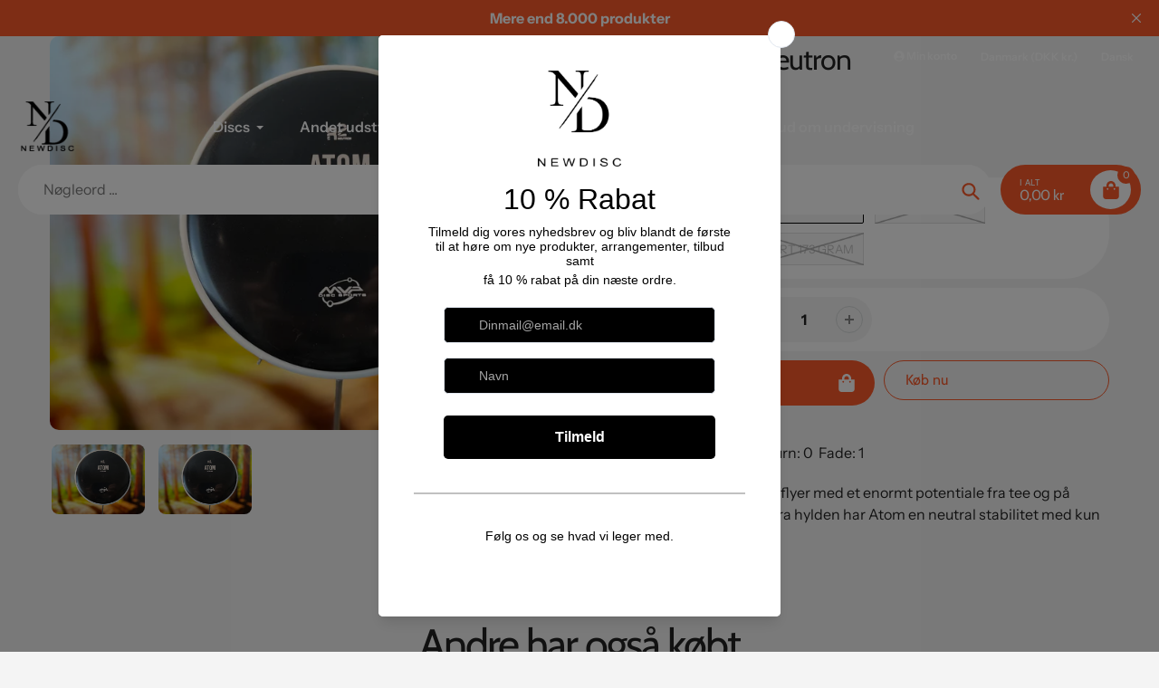

--- FILE ---
content_type: text/html; charset=utf-8
request_url: https://newdisc.dk/products/r2-neutron-atom?_pos=1&_sid=9cb338597&_ss=r
body_size: 33798
content:
<!doctype html>
<html class="no-js" lang="da">
<head>
  <meta charset="utf-8">
  <meta http-equiv="X-UA-Compatible" content="IE=edge,chrome=1">
  <meta name="viewport" content="width=device-width,initial-scale=1">
  <meta name="theme-color" content="#fd5b2a">

  <link rel="preconnect" href="https://cdn.shopify.com" crossorigin>
  <link rel="preconnect" href="https://fonts.shopifycdn.com" crossorigin>
  <link rel="preconnect" href="https://monorail-edge.shopifysvc.com"><link rel="preload" href="//newdisc.dk/cdn/shop/t/7/assets/core.css?v=173311264967092612551767953450" as="style">
  <link rel="preload" as="font" href="//newdisc.dk/cdn/fonts/cabin/cabin_n4.cefc6494a78f87584a6f312fea532919154f66fe.woff2" type="font/woff2" crossorigin>
  <link rel="preload" as="font" href="//newdisc.dk/cdn/fonts/instrument_sans/instrumentsans_n4.db86542ae5e1596dbdb28c279ae6c2086c4c5bfa.woff2" type="font/woff2" crossorigin>
  <link rel="preload" as="font" href="//newdisc.dk/cdn/fonts/instrument_sans/instrumentsans_n7.e4ad9032e203f9a0977786c356573ced65a7419a.woff2" type="font/woff2" crossorigin>
  <link rel="preload" as="font" href="//newdisc.dk/cdn/fonts/instrument_sans/instrumentsans_n6.27dc66245013a6f7f317d383a3cc9a0c347fb42d.woff2" type="font/woff2" crossorigin>

  <meta name="google-site-verification" content="dR1gdVCvH05MhN3M4QrKOA2mQ1jAvwg6asTtd4lHoKs" />
  
  <link rel="preload" href="//newdisc.dk/cdn/shop/t/7/assets/theme.js?v=35407935222511199791767953465" as="script"><link rel="canonical" href="https://newdisc.dk/products/r2-neutron-atom"><title>MVP R2 Neutron Atom
&ndash; NewDisc Aps</title><meta name="description" content="Atom er en straight flyer med et enormt potentiale fra tee og på lange indspil. Lige fra hylden har Atom en neutral stabilitet med kun en smule Fade."><!-- /snippets/social-meta-tags.liquid -->


<meta property="og:site_name" content="NewDisc Aps">
<meta property="og:url" content="https://newdisc.dk/products/r2-neutron-atom">
<meta property="og:title" content="MVP R2 Neutron Atom">
<meta property="og:type" content="product">
<meta property="og:description" content="Atom er en straight flyer med et enormt potentiale fra tee og på lange indspil. Lige fra hylden har Atom en neutral stabilitet med kun en smule Fade."><meta property="og:image" content="http://newdisc.dk/cdn/shop/files/IMG_0621.jpg?v=1704224189">
  <meta property="og:image:secure_url" content="https://newdisc.dk/cdn/shop/files/IMG_0621.jpg?v=1704224189">
  <meta property="og:image:width" content="4032">
  <meta property="og:image:height" content="3024">
  <meta property="og:price:amount" content="135,00">
  <meta property="og:price:currency" content="DKK">



<meta name="twitter:card" content="summary_large_image">
<meta name="twitter:title" content="MVP R2 Neutron Atom">
<meta name="twitter:description" content="Atom er en straight flyer med et enormt potentiale fra tee og på lange indspil. Lige fra hylden har Atom en neutral stabilitet med kun en smule Fade.">

  
<style data-shopify>
:root {

	--header_megamenu_bg: #ffffff;
	--header_nav_2_bg: #ffffff;
	--header_nav_2_color_text: #232323;
	--search_bar_bg: #ffffff;

	--header_search_categories_bg: #ffffff;
	--header_search_categories_color_text: #232323;
	--alternateHeader_bg_color: #fd5b2a;
	--alternateHeader_text_color: #fff;
    --logo_text_color: #fff;
    --header_color_text: #ffffff;
	--header_nav_hover_link: #fd5b2a;

    --secondary_nav_color_text: #ffffff;
    --secondary_nav_color_lighter: rgba(255, 255, 255, 0.3);

    --mobile-navigation-bg: #232323;
    --mobile-navigation-highlighted-bg: #1d1d1d;
    --mobile-navigation-text-color: #ffffff;
    --mobile-navigation-icons-color: #fd5b2a;


	--white-color: #ffffff;


    --letter-spacing: 0;
    --font-size: 1;
	--rating-star-bg: rgba(35, 35, 35, 0.15);

    --color-text: #232323;
    --color-text-rgb: 35, 35, 35;
    --color-body-text: #232323;
	--breadcrumbs_color: #fd5b2a;

	--rte__link_color: #000;
	--rte_hover_link_color: #3a3a3a;


    --color-sale-text: #EA0606;
    --color-small-button-text-border: #ffffff;
    --color-text-field: #ffffff;
    --color-text-field-text: #232323;
    --color-text-field-text-rgb: 35, 35, 35;

    --color-btn-primary: #fd5b2a;
    --color-btn-primary-darker: #f43900;
    --color-btn-primary-text: #ffffff;
	
	--color-btn-secondary: #3a3a3a;

	--color--btn-white-darker: #e6e6e6;


    --color-blankstate: rgba(35, 35, 35, 0.35);
    --color-blankstate-border: rgba(35, 35, 35, 0.2);
    --color-blankstate-background: rgba(35, 35, 35, 0.1); 

    --color-text-focus:#494949;


    --color-btn-primary-focus:#f23a02;
 	--color-btn-secondary-focus:#606060;
	--color-btn-white-focus:#e6e6e6;



    --color-btn-social-focus:#d2d2d2;
    --color-small-button-text-border-focus:#e6e6e6;
    --predictive-search-focus:#e7e7e7;

    --color-body: #f4f4f4;
    --color-bg: #f4f4f4;
    --color-bg-rgb: 244, 244, 244;
    --color-bg-alt: rgba(35, 35, 35, 0.05);
    --color-bg-currency-selector: rgba(35, 35, 35, 0.2);--opacity-image-overlay: 0.4;--hover-overlay-opacity: 0.8;

    --color-border: #ebebeb;
    --color-border-form: #cccccc;
    --color-border-form-darker: #b3b3b3;

    --svg-select-icon: url(//newdisc.dk/cdn/shop/t/7/assets/ico-select.svg?v=147383828099726678601767953482);
 	--svg-select-white-icon: url(//newdisc.dk/cdn/shop/t/7/assets/ico-white-select.svg?v=145037530105049233381767953457);
    --slick-img-url: url(//newdisc.dk/cdn/shop/t/7/assets/ajax-loader.gif?v=41356863302472015721767953446);

    --font-weight-body--bold: 700;
    --font-weight-body--bolder: 700;

    --font-stack-header: Cabin, sans-serif;
    --font-style-header: normal;
    --font-weight-header: 400;

    --font-stack-navigation: "Instrument Sans", sans-serif;
    --font-style-navigation: normal;
    --font-weight-navigation: 600;


	

    --font-stack-body: "Instrument Sans", sans-serif;
    --font-style-body: normal;
    --font-weight-body: 400;

    --font-size-header: 40;
	--font-size-navigation: 16;


	
	--heading1-letter-spacing: -2px;
    --heading2-letter-spacing: -2px;
    --heading3-letter-spacing: -1.0px;
    --heading4-letter-spacing: -1.0px;
    --heading5-letter-spacing: -0.5px;
    --heading6-letter-spacing:  -0.5px;

	--heading-line-height : 1;

    --font-size-base: 16;

    --font-h1-desktop: 80;
    --font-h1-mobile: 56;

    --font-h2-desktop: 52;
    --font-h2-mobile: 40;

    --font-h3-desktop: 40;
    --font-h3-mobile: 26;

    --font-h4-desktop: 22;
    --font-h4-mobile: 19;

    --font-h5-desktop: 18;
    --font-h5-mobile: 18;

    --font-h6-desktop: 16;
    --font-h6-mobile: 14;

    --font-mega-title-large-desktop: 100;

    --font-rich-text-large: 18;
    --font-rich-text-small: 14;

    
--color-video-bg: #e7e7e7;

    
    --global-color-image-loader-primary: rgba(35, 35, 35, 0.06);
    --global-color-image-loader-secondary: rgba(35, 35, 35, 0.12);


	--product_label_sale_color: #00a500;
	--product_label_sold_out_color: #8a9297;
	--product_label_1_color: #0774d7;
 	--product_label_2_color: #000;

	
	--product-image-height: 200px;

  }




</style>


  <link rel="stylesheet" href="//newdisc.dk/cdn/shop/t/7/assets/flickity.min.css?v=112557130868219244861767953482" type="text/css">

  <link rel="stylesheet" href="//newdisc.dk/cdn/shop/t/7/assets/core.css?v=173311264967092612551767953450" type="text/css">
  <link rel="stylesheet" href="//newdisc.dk/cdn/shop/t/7/assets/theme.css?v=2412798586962395591769885155" type="text/css">


  <style>
    @font-face {
  font-family: Cabin;
  font-weight: 400;
  font-style: normal;
  font-display: swap;
  src: url("//newdisc.dk/cdn/fonts/cabin/cabin_n4.cefc6494a78f87584a6f312fea532919154f66fe.woff2") format("woff2"),
       url("//newdisc.dk/cdn/fonts/cabin/cabin_n4.8c16611b00f59d27f4b27ce4328dfe514ce77517.woff") format("woff");
}

    @font-face {
  font-family: "Instrument Sans";
  font-weight: 400;
  font-style: normal;
  font-display: swap;
  src: url("//newdisc.dk/cdn/fonts/instrument_sans/instrumentsans_n4.db86542ae5e1596dbdb28c279ae6c2086c4c5bfa.woff2") format("woff2"),
       url("//newdisc.dk/cdn/fonts/instrument_sans/instrumentsans_n4.510f1b081e58d08c30978f465518799851ef6d8b.woff") format("woff");
}

      @font-face {
  font-family: "Instrument Sans";
  font-weight: 600;
  font-style: normal;
  font-display: swap;
  src: url("//newdisc.dk/cdn/fonts/instrument_sans/instrumentsans_n6.27dc66245013a6f7f317d383a3cc9a0c347fb42d.woff2") format("woff2"),
       url("//newdisc.dk/cdn/fonts/instrument_sans/instrumentsans_n6.1a71efbeeb140ec495af80aad612ad55e19e6d0e.woff") format("woff");
}

    @font-face {
  font-family: "Instrument Sans";
  font-weight: 700;
  font-style: normal;
  font-display: swap;
  src: url("//newdisc.dk/cdn/fonts/instrument_sans/instrumentsans_n7.e4ad9032e203f9a0977786c356573ced65a7419a.woff2") format("woff2"),
       url("//newdisc.dk/cdn/fonts/instrument_sans/instrumentsans_n7.b9e40f166fb7639074ba34738101a9d2990bb41a.woff") format("woff");
}

    @font-face {
  font-family: "Instrument Sans";
  font-weight: 700;
  font-style: normal;
  font-display: swap;
  src: url("//newdisc.dk/cdn/fonts/instrument_sans/instrumentsans_n7.e4ad9032e203f9a0977786c356573ced65a7419a.woff2") format("woff2"),
       url("//newdisc.dk/cdn/fonts/instrument_sans/instrumentsans_n7.b9e40f166fb7639074ba34738101a9d2990bb41a.woff") format("woff");
}

    @font-face {
  font-family: "Instrument Sans";
  font-weight: 400;
  font-style: italic;
  font-display: swap;
  src: url("//newdisc.dk/cdn/fonts/instrument_sans/instrumentsans_i4.028d3c3cd8d085648c808ceb20cd2fd1eb3560e5.woff2") format("woff2"),
       url("//newdisc.dk/cdn/fonts/instrument_sans/instrumentsans_i4.7e90d82df8dee29a99237cd19cc529d2206706a2.woff") format("woff");
}

    @font-face {
  font-family: "Instrument Sans";
  font-weight: 700;
  font-style: italic;
  font-display: swap;
  src: url("//newdisc.dk/cdn/fonts/instrument_sans/instrumentsans_i7.d6063bb5d8f9cbf96eace9e8801697c54f363c6a.woff2") format("woff2"),
       url("//newdisc.dk/cdn/fonts/instrument_sans/instrumentsans_i7.ce33afe63f8198a3ac4261b826b560103542cd36.woff") format("woff");
}

  </style>

  <script>
    
     window.importModule = (mod) => import(window.theme.modules[mod]);
    
    var theme = {
      breakpoints: {
        medium: 750,
        large: 990,
        widescreen: 1400
      },
      strings: { 
        addToCart: "Tilføj til kurv",
        preOrder: "Forudbestille",
        preOrderText: "PRE -BESTILLING", 
        added_to_cart: "Tilføjet!",
        soldOut: "Udsolgt",
        unavailable: "Utilgængelig",
        regularPrice: "Normal pris",
        salePrice: "Udsalgspris",
        sale: "Salg",
        fromLowestPrice: "Fra [price]",
        vendor: "Sælger",
        showMore: "Vis mere",
        showLess: "Vis mindre",
        searchFor: "Søge efter",
        addressError: "Fejl ved at slå den adresse op",
        addressNoResults: "Ingen resultater for denne adresse",
        addressQueryLimit: "Du har overskredet Google API -brugsgrænsen. Overvej at opgradere til en \u003ca href=\"https:\/\/developers.google.com\/maps\/premium\/usage-limits\"\u003e premium plan \u003c\/a\u003e.",
        authError: "Der var et problem, der godkendte din Google Maps -konto.",
        newWindow: "Åbner i et nyt vindue.",
        external: "Åbner eksternt websted.",
        newWindowExternal: "Åbner eksternt websted i et nyt vindue.",
        removeLabel: "Fjern [product]",
        update: "Opdatering",
        quantity: "Antal",
        discountedTotal: "Diskonteret i alt",
        regularTotal: "Regelmæssig total",
        priceColumn: "Se prissøjlen for rabatoplysninger.",
        quantityMinimumMessage: "Mængden skal være 1 eller flere",
        cartError: "Der var en fejl, mens du opdaterede din indkøbskurv. Prøv igen.",
        removedItemMessage: "Fjernet \u003cspan class=\"cart__removed-product-details\"\u003e([quantity]) [link]\u003c\/span\u003e fra din vogn.",
        unitPrice: "Pris per stk",
        unitPriceSeparator: "Om",
        oneCartCount: "1 vare",
        otherCartCount: "[count] varer",
        quantityLabel: "Mængde: [count]",
        products: "Populære produkter",
        search_title: "Populære søgninger",
        loading: "Indlæser",
        number_of_results: "[result_number] af [results_count]",
        number_of_results_found: "[results_count] Resultater fundet",
        one_result_found: "1 resultat fundet",
        show_less: "Vis mindre",
        shippingEstimatorOneResult: "1 mulighed tilgængelig:",
        shippingEstimatorMoreResults: "{{count}} Tilgængelige indstillinger:",
        shippingEstimatorNoResults: "Ingen forsendelse kunne findes",
        shippingTo: "Sendes til",
        pick_an_option: "Vælg en mulighed",
        add_note: "Tilføj note",
        added_note: "Bemærk tilføjet",
        newsletter_confirmation: "Tak for at abonnere!"
      },
      moneyFormat: "{{amount_with_comma_separator}} kr",
      moneyFormatWithCurrency: "{{amount_with_comma_separator}} DKK",
      show_preOrder_btn: false ,
        stylesheet: "//newdisc.dk/cdn/shop/t/7/assets/core.css?v=173311264967092612551767953450",
         pageType: "product",
            modules: {
        Core: `//newdisc.dk/cdn/shop/t/7/assets/core.js?v=173754313342993605631767953450`
      },
      scripts: {
        Popper: 'https://unpkg.com/@popperjs/core@2'
      }
    };

       
    window.routes = {
      rootUrl: "\/", 
      cartUrl: "\/cart",
      cartAddUrl: "\/cart\/add",
      cartChangeUrl: "\/cart\/change",
      searchUrl: "\/search",
      productRecommendationsUrl: "\/recommendations\/products"
    };


   



    document.documentElement.className = document.documentElement.className.replace('no-js', 'js');
  </script><script type="text/javascript">
    if (window.MSInputMethodContext && document.documentMode) {
      var scripts = document.getElementsByTagName('script')[0];
      var polyfill = document.createElement("script");
      polyfill.defer = true;
      polyfill.src = "//newdisc.dk/cdn/shop/t/7/assets/ie11CustomProperties.min.js?v=146208399201472936201767953457";

      scripts.parentNode.insertBefore(polyfill, scripts);
    }
  </script>

  <script>window.performance && window.performance.mark && window.performance.mark('shopify.content_for_header.start');</script><meta name="google-site-verification" content="s0J4-gAz5uTE4zqNsiOnyb6QwJiETqgtqMsNB10kHzM">
<meta name="facebook-domain-verification" content="29tw2cjd81wcfbgdglpgabyvi7yiv2">
<meta id="shopify-digital-wallet" name="shopify-digital-wallet" content="/72494612809/digital_wallets/dialog">
<meta name="shopify-checkout-api-token" content="c5f165ac6a81b5f65a4d3e66f7ea1b26">
<meta id="in-context-paypal-metadata" data-shop-id="72494612809" data-venmo-supported="false" data-environment="production" data-locale="en_US" data-paypal-v4="true" data-currency="DKK">
<link rel="alternate" hreflang="x-default" href="https://newdisc.dk/products/r2-neutron-atom">
<link rel="alternate" hreflang="da" href="https://newdisc.dk/products/r2-neutron-atom">
<link rel="alternate" hreflang="de" href="https://newdisc.dk/de/products/r2-neutron-atom">
<link rel="alternate" hreflang="en" href="https://newdisc.dk/en/products/r2-neutron-atom">
<link rel="alternate" type="application/json+oembed" href="https://newdisc.dk/products/r2-neutron-atom.oembed">
<script async="async" src="/checkouts/internal/preloads.js?locale=da-DK"></script>
<script id="apple-pay-shop-capabilities" type="application/json">{"shopId":72494612809,"countryCode":"DK","currencyCode":"DKK","merchantCapabilities":["supports3DS"],"merchantId":"gid:\/\/shopify\/Shop\/72494612809","merchantName":"NewDisc Aps","requiredBillingContactFields":["postalAddress","email","phone"],"requiredShippingContactFields":["postalAddress","email","phone"],"shippingType":"shipping","supportedNetworks":["visa","maestro","masterCard"],"total":{"type":"pending","label":"NewDisc Aps","amount":"1.00"},"shopifyPaymentsEnabled":true,"supportsSubscriptions":true}</script>
<script id="shopify-features" type="application/json">{"accessToken":"c5f165ac6a81b5f65a4d3e66f7ea1b26","betas":["rich-media-storefront-analytics"],"domain":"newdisc.dk","predictiveSearch":true,"shopId":72494612809,"locale":"da"}</script>
<script>var Shopify = Shopify || {};
Shopify.shop = "920f14-2.myshopify.com";
Shopify.locale = "da";
Shopify.currency = {"active":"DKK","rate":"1.0"};
Shopify.country = "DK";
Shopify.theme = {"name":"Opdateret kopi af Pursuit","id":180786954569,"schema_name":"Pursuit","schema_version":"2.1","theme_store_id":1654,"role":"main"};
Shopify.theme.handle = "null";
Shopify.theme.style = {"id":null,"handle":null};
Shopify.cdnHost = "newdisc.dk/cdn";
Shopify.routes = Shopify.routes || {};
Shopify.routes.root = "/";</script>
<script type="module">!function(o){(o.Shopify=o.Shopify||{}).modules=!0}(window);</script>
<script>!function(o){function n(){var o=[];function n(){o.push(Array.prototype.slice.apply(arguments))}return n.q=o,n}var t=o.Shopify=o.Shopify||{};t.loadFeatures=n(),t.autoloadFeatures=n()}(window);</script>
<script id="shop-js-analytics" type="application/json">{"pageType":"product"}</script>
<script defer="defer" async type="module" src="//newdisc.dk/cdn/shopifycloud/shop-js/modules/v2/client.init-shop-cart-sync_BWUFHQxD.da.esm.js"></script>
<script defer="defer" async type="module" src="//newdisc.dk/cdn/shopifycloud/shop-js/modules/v2/chunk.common_CxPaeDJ-.esm.js"></script>
<script defer="defer" async type="module" src="//newdisc.dk/cdn/shopifycloud/shop-js/modules/v2/chunk.modal_DY3Xiats.esm.js"></script>
<script type="module">
  await import("//newdisc.dk/cdn/shopifycloud/shop-js/modules/v2/client.init-shop-cart-sync_BWUFHQxD.da.esm.js");
await import("//newdisc.dk/cdn/shopifycloud/shop-js/modules/v2/chunk.common_CxPaeDJ-.esm.js");
await import("//newdisc.dk/cdn/shopifycloud/shop-js/modules/v2/chunk.modal_DY3Xiats.esm.js");

  window.Shopify.SignInWithShop?.initShopCartSync?.({"fedCMEnabled":true,"windoidEnabled":true});

</script>
<script>(function() {
  var isLoaded = false;
  function asyncLoad() {
    if (isLoaded) return;
    isLoaded = true;
    var urls = ["https:\/\/ecommplugins-scripts.trustpilot.com\/v2.1\/js\/header.min.js?settings=eyJrZXkiOiJIeTVVS0FYSGtUaXVuS080IiwicyI6IiJ9\u0026v=2.5\u0026shop=920f14-2.myshopify.com","https:\/\/ecommplugins-trustboxsettings.trustpilot.com\/920f14-2.myshopify.com.js?settings=1744966298132\u0026shop=920f14-2.myshopify.com","https:\/\/widget.trustpilot.com\/bootstrap\/v5\/tp.widget.sync.bootstrap.min.js?shop=920f14-2.myshopify.com","https:\/\/cdn.s3.pop-convert.com\/pcjs.production.min.js?unique_id=920f14-2.myshopify.com\u0026shop=920f14-2.myshopify.com","https:\/\/script.pop-convert.com\/new-micro\/production.pc.min.js?unique_id=920f14-2.myshopify.com\u0026shop=920f14-2.myshopify.com","https:\/\/ecommplugins-scripts.trustpilot.com\/v2.1\/js\/success.min.js?settings=eyJrZXkiOiJIeTVVS0FYSGtUaXVuS080IiwicyI6IiIsInQiOlsib3JkZXJzL2Z1bGZpbGxlZCJdLCJ2IjoiIiwiYSI6IiJ9\u0026shop=920f14-2.myshopify.com"];
    for (var i = 0; i < urls.length; i++) {
      var s = document.createElement('script');
      s.type = 'text/javascript';
      s.async = true;
      s.src = urls[i];
      var x = document.getElementsByTagName('script')[0];
      x.parentNode.insertBefore(s, x);
    }
  };
  if(window.attachEvent) {
    window.attachEvent('onload', asyncLoad);
  } else {
    window.addEventListener('load', asyncLoad, false);
  }
})();</script>
<script id="__st">var __st={"a":72494612809,"offset":3600,"reqid":"12a01067-a4fb-495e-ab3b-9d4629f7ec64-1769914953","pageurl":"newdisc.dk\/products\/r2-neutron-atom?_pos=1\u0026_sid=9cb338597\u0026_ss=r","u":"561dfd4d9c8c","p":"product","rtyp":"product","rid":8450908651849};</script>
<script>window.ShopifyPaypalV4VisibilityTracking = true;</script>
<script id="captcha-bootstrap">!function(){'use strict';const t='contact',e='account',n='new_comment',o=[[t,t],['blogs',n],['comments',n],[t,'customer']],c=[[e,'customer_login'],[e,'guest_login'],[e,'recover_customer_password'],[e,'create_customer']],r=t=>t.map((([t,e])=>`form[action*='/${t}']:not([data-nocaptcha='true']) input[name='form_type'][value='${e}']`)).join(','),a=t=>()=>t?[...document.querySelectorAll(t)].map((t=>t.form)):[];function s(){const t=[...o],e=r(t);return a(e)}const i='password',u='form_key',d=['recaptcha-v3-token','g-recaptcha-response','h-captcha-response',i],f=()=>{try{return window.sessionStorage}catch{return}},m='__shopify_v',_=t=>t.elements[u];function p(t,e,n=!1){try{const o=window.sessionStorage,c=JSON.parse(o.getItem(e)),{data:r}=function(t){const{data:e,action:n}=t;return t[m]||n?{data:e,action:n}:{data:t,action:n}}(c);for(const[e,n]of Object.entries(r))t.elements[e]&&(t.elements[e].value=n);n&&o.removeItem(e)}catch(o){console.error('form repopulation failed',{error:o})}}const l='form_type',E='cptcha';function T(t){t.dataset[E]=!0}const w=window,h=w.document,L='Shopify',v='ce_forms',y='captcha';let A=!1;((t,e)=>{const n=(g='f06e6c50-85a8-45c8-87d0-21a2b65856fe',I='https://cdn.shopify.com/shopifycloud/storefront-forms-hcaptcha/ce_storefront_forms_captcha_hcaptcha.v1.5.2.iife.js',D={infoText:'Beskyttet af hCaptcha',privacyText:'Beskyttelse af persondata',termsText:'Vilkår'},(t,e,n)=>{const o=w[L][v],c=o.bindForm;if(c)return c(t,g,e,D).then(n);var r;o.q.push([[t,g,e,D],n]),r=I,A||(h.body.append(Object.assign(h.createElement('script'),{id:'captcha-provider',async:!0,src:r})),A=!0)});var g,I,D;w[L]=w[L]||{},w[L][v]=w[L][v]||{},w[L][v].q=[],w[L][y]=w[L][y]||{},w[L][y].protect=function(t,e){n(t,void 0,e),T(t)},Object.freeze(w[L][y]),function(t,e,n,w,h,L){const[v,y,A,g]=function(t,e,n){const i=e?o:[],u=t?c:[],d=[...i,...u],f=r(d),m=r(i),_=r(d.filter((([t,e])=>n.includes(e))));return[a(f),a(m),a(_),s()]}(w,h,L),I=t=>{const e=t.target;return e instanceof HTMLFormElement?e:e&&e.form},D=t=>v().includes(t);t.addEventListener('submit',(t=>{const e=I(t);if(!e)return;const n=D(e)&&!e.dataset.hcaptchaBound&&!e.dataset.recaptchaBound,o=_(e),c=g().includes(e)&&(!o||!o.value);(n||c)&&t.preventDefault(),c&&!n&&(function(t){try{if(!f())return;!function(t){const e=f();if(!e)return;const n=_(t);if(!n)return;const o=n.value;o&&e.removeItem(o)}(t);const e=Array.from(Array(32),(()=>Math.random().toString(36)[2])).join('');!function(t,e){_(t)||t.append(Object.assign(document.createElement('input'),{type:'hidden',name:u})),t.elements[u].value=e}(t,e),function(t,e){const n=f();if(!n)return;const o=[...t.querySelectorAll(`input[type='${i}']`)].map((({name:t})=>t)),c=[...d,...o],r={};for(const[a,s]of new FormData(t).entries())c.includes(a)||(r[a]=s);n.setItem(e,JSON.stringify({[m]:1,action:t.action,data:r}))}(t,e)}catch(e){console.error('failed to persist form',e)}}(e),e.submit())}));const S=(t,e)=>{t&&!t.dataset[E]&&(n(t,e.some((e=>e===t))),T(t))};for(const o of['focusin','change'])t.addEventListener(o,(t=>{const e=I(t);D(e)&&S(e,y())}));const B=e.get('form_key'),M=e.get(l),P=B&&M;t.addEventListener('DOMContentLoaded',(()=>{const t=y();if(P)for(const e of t)e.elements[l].value===M&&p(e,B);[...new Set([...A(),...v().filter((t=>'true'===t.dataset.shopifyCaptcha))])].forEach((e=>S(e,t)))}))}(h,new URLSearchParams(w.location.search),n,t,e,['guest_login'])})(!0,!0)}();</script>
<script integrity="sha256-4kQ18oKyAcykRKYeNunJcIwy7WH5gtpwJnB7kiuLZ1E=" data-source-attribution="shopify.loadfeatures" defer="defer" src="//newdisc.dk/cdn/shopifycloud/storefront/assets/storefront/load_feature-a0a9edcb.js" crossorigin="anonymous"></script>
<script data-source-attribution="shopify.dynamic_checkout.dynamic.init">var Shopify=Shopify||{};Shopify.PaymentButton=Shopify.PaymentButton||{isStorefrontPortableWallets:!0,init:function(){window.Shopify.PaymentButton.init=function(){};var t=document.createElement("script");t.src="https://newdisc.dk/cdn/shopifycloud/portable-wallets/latest/portable-wallets.da.js",t.type="module",document.head.appendChild(t)}};
</script>
<script data-source-attribution="shopify.dynamic_checkout.buyer_consent">
  function portableWalletsHideBuyerConsent(e){var t=document.getElementById("shopify-buyer-consent"),n=document.getElementById("shopify-subscription-policy-button");t&&n&&(t.classList.add("hidden"),t.setAttribute("aria-hidden","true"),n.removeEventListener("click",e))}function portableWalletsShowBuyerConsent(e){var t=document.getElementById("shopify-buyer-consent"),n=document.getElementById("shopify-subscription-policy-button");t&&n&&(t.classList.remove("hidden"),t.removeAttribute("aria-hidden"),n.addEventListener("click",e))}window.Shopify?.PaymentButton&&(window.Shopify.PaymentButton.hideBuyerConsent=portableWalletsHideBuyerConsent,window.Shopify.PaymentButton.showBuyerConsent=portableWalletsShowBuyerConsent);
</script>
<script>
  function portableWalletsCleanup(e){e&&e.src&&console.error("Failed to load portable wallets script "+e.src);var t=document.querySelectorAll("shopify-accelerated-checkout .shopify-payment-button__skeleton, shopify-accelerated-checkout-cart .wallet-cart-button__skeleton"),e=document.getElementById("shopify-buyer-consent");for(let e=0;e<t.length;e++)t[e].remove();e&&e.remove()}function portableWalletsNotLoadedAsModule(e){e instanceof ErrorEvent&&"string"==typeof e.message&&e.message.includes("import.meta")&&"string"==typeof e.filename&&e.filename.includes("portable-wallets")&&(window.removeEventListener("error",portableWalletsNotLoadedAsModule),window.Shopify.PaymentButton.failedToLoad=e,"loading"===document.readyState?document.addEventListener("DOMContentLoaded",window.Shopify.PaymentButton.init):window.Shopify.PaymentButton.init())}window.addEventListener("error",portableWalletsNotLoadedAsModule);
</script>

<script type="module" src="https://newdisc.dk/cdn/shopifycloud/portable-wallets/latest/portable-wallets.da.js" onError="portableWalletsCleanup(this)" crossorigin="anonymous"></script>
<script nomodule>
  document.addEventListener("DOMContentLoaded", portableWalletsCleanup);
</script>

<script id='scb4127' type='text/javascript' async='' src='https://newdisc.dk/cdn/shopifycloud/privacy-banner/storefront-banner.js'></script><link id="shopify-accelerated-checkout-styles" rel="stylesheet" media="screen" href="https://newdisc.dk/cdn/shopifycloud/portable-wallets/latest/accelerated-checkout-backwards-compat.css" crossorigin="anonymous">
<style id="shopify-accelerated-checkout-cart">
        #shopify-buyer-consent {
  margin-top: 1em;
  display: inline-block;
  width: 100%;
}

#shopify-buyer-consent.hidden {
  display: none;
}

#shopify-subscription-policy-button {
  background: none;
  border: none;
  padding: 0;
  text-decoration: underline;
  font-size: inherit;
  cursor: pointer;
}

#shopify-subscription-policy-button::before {
  box-shadow: none;
}

      </style>

<script>window.performance && window.performance.mark && window.performance.mark('shopify.content_for_header.end');</script>
<link href="https://monorail-edge.shopifysvc.com" rel="dns-prefetch">
<script>(function(){if ("sendBeacon" in navigator && "performance" in window) {try {var session_token_from_headers = performance.getEntriesByType('navigation')[0].serverTiming.find(x => x.name == '_s').description;} catch {var session_token_from_headers = undefined;}var session_cookie_matches = document.cookie.match(/_shopify_s=([^;]*)/);var session_token_from_cookie = session_cookie_matches && session_cookie_matches.length === 2 ? session_cookie_matches[1] : "";var session_token = session_token_from_headers || session_token_from_cookie || "";function handle_abandonment_event(e) {var entries = performance.getEntries().filter(function(entry) {return /monorail-edge.shopifysvc.com/.test(entry.name);});if (!window.abandonment_tracked && entries.length === 0) {window.abandonment_tracked = true;var currentMs = Date.now();var navigation_start = performance.timing.navigationStart;var payload = {shop_id: 72494612809,url: window.location.href,navigation_start,duration: currentMs - navigation_start,session_token,page_type: "product"};window.navigator.sendBeacon("https://monorail-edge.shopifysvc.com/v1/produce", JSON.stringify({schema_id: "online_store_buyer_site_abandonment/1.1",payload: payload,metadata: {event_created_at_ms: currentMs,event_sent_at_ms: currentMs}}));}}window.addEventListener('pagehide', handle_abandonment_event);}}());</script>
<script id="web-pixels-manager-setup">(function e(e,d,r,n,o){if(void 0===o&&(o={}),!Boolean(null===(a=null===(i=window.Shopify)||void 0===i?void 0:i.analytics)||void 0===a?void 0:a.replayQueue)){var i,a;window.Shopify=window.Shopify||{};var t=window.Shopify;t.analytics=t.analytics||{};var s=t.analytics;s.replayQueue=[],s.publish=function(e,d,r){return s.replayQueue.push([e,d,r]),!0};try{self.performance.mark("wpm:start")}catch(e){}var l=function(){var e={modern:/Edge?\/(1{2}[4-9]|1[2-9]\d|[2-9]\d{2}|\d{4,})\.\d+(\.\d+|)|Firefox\/(1{2}[4-9]|1[2-9]\d|[2-9]\d{2}|\d{4,})\.\d+(\.\d+|)|Chrom(ium|e)\/(9{2}|\d{3,})\.\d+(\.\d+|)|(Maci|X1{2}).+ Version\/(15\.\d+|(1[6-9]|[2-9]\d|\d{3,})\.\d+)([,.]\d+|)( \(\w+\)|)( Mobile\/\w+|) Safari\/|Chrome.+OPR\/(9{2}|\d{3,})\.\d+\.\d+|(CPU[ +]OS|iPhone[ +]OS|CPU[ +]iPhone|CPU IPhone OS|CPU iPad OS)[ +]+(15[._]\d+|(1[6-9]|[2-9]\d|\d{3,})[._]\d+)([._]\d+|)|Android:?[ /-](13[3-9]|1[4-9]\d|[2-9]\d{2}|\d{4,})(\.\d+|)(\.\d+|)|Android.+Firefox\/(13[5-9]|1[4-9]\d|[2-9]\d{2}|\d{4,})\.\d+(\.\d+|)|Android.+Chrom(ium|e)\/(13[3-9]|1[4-9]\d|[2-9]\d{2}|\d{4,})\.\d+(\.\d+|)|SamsungBrowser\/([2-9]\d|\d{3,})\.\d+/,legacy:/Edge?\/(1[6-9]|[2-9]\d|\d{3,})\.\d+(\.\d+|)|Firefox\/(5[4-9]|[6-9]\d|\d{3,})\.\d+(\.\d+|)|Chrom(ium|e)\/(5[1-9]|[6-9]\d|\d{3,})\.\d+(\.\d+|)([\d.]+$|.*Safari\/(?![\d.]+ Edge\/[\d.]+$))|(Maci|X1{2}).+ Version\/(10\.\d+|(1[1-9]|[2-9]\d|\d{3,})\.\d+)([,.]\d+|)( \(\w+\)|)( Mobile\/\w+|) Safari\/|Chrome.+OPR\/(3[89]|[4-9]\d|\d{3,})\.\d+\.\d+|(CPU[ +]OS|iPhone[ +]OS|CPU[ +]iPhone|CPU IPhone OS|CPU iPad OS)[ +]+(10[._]\d+|(1[1-9]|[2-9]\d|\d{3,})[._]\d+)([._]\d+|)|Android:?[ /-](13[3-9]|1[4-9]\d|[2-9]\d{2}|\d{4,})(\.\d+|)(\.\d+|)|Mobile Safari.+OPR\/([89]\d|\d{3,})\.\d+\.\d+|Android.+Firefox\/(13[5-9]|1[4-9]\d|[2-9]\d{2}|\d{4,})\.\d+(\.\d+|)|Android.+Chrom(ium|e)\/(13[3-9]|1[4-9]\d|[2-9]\d{2}|\d{4,})\.\d+(\.\d+|)|Android.+(UC? ?Browser|UCWEB|U3)[ /]?(15\.([5-9]|\d{2,})|(1[6-9]|[2-9]\d|\d{3,})\.\d+)\.\d+|SamsungBrowser\/(5\.\d+|([6-9]|\d{2,})\.\d+)|Android.+MQ{2}Browser\/(14(\.(9|\d{2,})|)|(1[5-9]|[2-9]\d|\d{3,})(\.\d+|))(\.\d+|)|K[Aa][Ii]OS\/(3\.\d+|([4-9]|\d{2,})\.\d+)(\.\d+|)/},d=e.modern,r=e.legacy,n=navigator.userAgent;return n.match(d)?"modern":n.match(r)?"legacy":"unknown"}(),u="modern"===l?"modern":"legacy",c=(null!=n?n:{modern:"",legacy:""})[u],f=function(e){return[e.baseUrl,"/wpm","/b",e.hashVersion,"modern"===e.buildTarget?"m":"l",".js"].join("")}({baseUrl:d,hashVersion:r,buildTarget:u}),m=function(e){var d=e.version,r=e.bundleTarget,n=e.surface,o=e.pageUrl,i=e.monorailEndpoint;return{emit:function(e){var a=e.status,t=e.errorMsg,s=(new Date).getTime(),l=JSON.stringify({metadata:{event_sent_at_ms:s},events:[{schema_id:"web_pixels_manager_load/3.1",payload:{version:d,bundle_target:r,page_url:o,status:a,surface:n,error_msg:t},metadata:{event_created_at_ms:s}}]});if(!i)return console&&console.warn&&console.warn("[Web Pixels Manager] No Monorail endpoint provided, skipping logging."),!1;try{return self.navigator.sendBeacon.bind(self.navigator)(i,l)}catch(e){}var u=new XMLHttpRequest;try{return u.open("POST",i,!0),u.setRequestHeader("Content-Type","text/plain"),u.send(l),!0}catch(e){return console&&console.warn&&console.warn("[Web Pixels Manager] Got an unhandled error while logging to Monorail."),!1}}}}({version:r,bundleTarget:l,surface:e.surface,pageUrl:self.location.href,monorailEndpoint:e.monorailEndpoint});try{o.browserTarget=l,function(e){var d=e.src,r=e.async,n=void 0===r||r,o=e.onload,i=e.onerror,a=e.sri,t=e.scriptDataAttributes,s=void 0===t?{}:t,l=document.createElement("script"),u=document.querySelector("head"),c=document.querySelector("body");if(l.async=n,l.src=d,a&&(l.integrity=a,l.crossOrigin="anonymous"),s)for(var f in s)if(Object.prototype.hasOwnProperty.call(s,f))try{l.dataset[f]=s[f]}catch(e){}if(o&&l.addEventListener("load",o),i&&l.addEventListener("error",i),u)u.appendChild(l);else{if(!c)throw new Error("Did not find a head or body element to append the script");c.appendChild(l)}}({src:f,async:!0,onload:function(){if(!function(){var e,d;return Boolean(null===(d=null===(e=window.Shopify)||void 0===e?void 0:e.analytics)||void 0===d?void 0:d.initialized)}()){var d=window.webPixelsManager.init(e)||void 0;if(d){var r=window.Shopify.analytics;r.replayQueue.forEach((function(e){var r=e[0],n=e[1],o=e[2];d.publishCustomEvent(r,n,o)})),r.replayQueue=[],r.publish=d.publishCustomEvent,r.visitor=d.visitor,r.initialized=!0}}},onerror:function(){return m.emit({status:"failed",errorMsg:"".concat(f," has failed to load")})},sri:function(e){var d=/^sha384-[A-Za-z0-9+/=]+$/;return"string"==typeof e&&d.test(e)}(c)?c:"",scriptDataAttributes:o}),m.emit({status:"loading"})}catch(e){m.emit({status:"failed",errorMsg:(null==e?void 0:e.message)||"Unknown error"})}}})({shopId: 72494612809,storefrontBaseUrl: "https://newdisc.dk",extensionsBaseUrl: "https://extensions.shopifycdn.com/cdn/shopifycloud/web-pixels-manager",monorailEndpoint: "https://monorail-edge.shopifysvc.com/unstable/produce_batch",surface: "storefront-renderer",enabledBetaFlags: ["2dca8a86"],webPixelsConfigList: [{"id":"1557135689","configuration":"{\"pixel_id\":\"604538009152867\",\"pixel_type\":\"facebook_pixel\"}","eventPayloadVersion":"v1","runtimeContext":"OPEN","scriptVersion":"ca16bc87fe92b6042fbaa3acc2fbdaa6","type":"APP","apiClientId":2329312,"privacyPurposes":["ANALYTICS","MARKETING","SALE_OF_DATA"],"dataSharingAdjustments":{"protectedCustomerApprovalScopes":["read_customer_address","read_customer_email","read_customer_name","read_customer_personal_data","read_customer_phone"]}},{"id":"977961289","configuration":"{\"config\":\"{\\\"google_tag_ids\\\":[\\\"G-GDWJK9J8L7\\\",\\\"AW-11296419497\\\",\\\"GT-NNQWWCDR\\\"],\\\"target_country\\\":\\\"DK\\\",\\\"gtag_events\\\":[{\\\"type\\\":\\\"begin_checkout\\\",\\\"action_label\\\":[\\\"G-GDWJK9J8L7\\\",\\\"AW-11296419497\\\/_X1GCMKdw88YEKndxooq\\\"]},{\\\"type\\\":\\\"search\\\",\\\"action_label\\\":[\\\"G-GDWJK9J8L7\\\",\\\"AW-11296419497\\\/eHzvCLydw88YEKndxooq\\\"]},{\\\"type\\\":\\\"view_item\\\",\\\"action_label\\\":[\\\"G-GDWJK9J8L7\\\",\\\"AW-11296419497\\\/GdwqCLmdw88YEKndxooq\\\",\\\"MC-FE45XRH667\\\"]},{\\\"type\\\":\\\"purchase\\\",\\\"action_label\\\":[\\\"G-GDWJK9J8L7\\\",\\\"AW-11296419497\\\/_Ei8CLOdw88YEKndxooq\\\",\\\"MC-FE45XRH667\\\"]},{\\\"type\\\":\\\"page_view\\\",\\\"action_label\\\":[\\\"G-GDWJK9J8L7\\\",\\\"AW-11296419497\\\/K5G3CLadw88YEKndxooq\\\",\\\"MC-FE45XRH667\\\"]},{\\\"type\\\":\\\"add_payment_info\\\",\\\"action_label\\\":[\\\"G-GDWJK9J8L7\\\",\\\"AW-11296419497\\\/9BbzCMWdw88YEKndxooq\\\"]},{\\\"type\\\":\\\"add_to_cart\\\",\\\"action_label\\\":[\\\"G-GDWJK9J8L7\\\",\\\"AW-11296419497\\\/9eGSCL-dw88YEKndxooq\\\"]}],\\\"enable_monitoring_mode\\\":false}\"}","eventPayloadVersion":"v1","runtimeContext":"OPEN","scriptVersion":"b2a88bafab3e21179ed38636efcd8a93","type":"APP","apiClientId":1780363,"privacyPurposes":[],"dataSharingAdjustments":{"protectedCustomerApprovalScopes":["read_customer_address","read_customer_email","read_customer_name","read_customer_personal_data","read_customer_phone"]}},{"id":"213025097","eventPayloadVersion":"1","runtimeContext":"LAX","scriptVersion":"4","type":"CUSTOM","privacyPurposes":["ANALYTICS"],"name":"Datalayer"},{"id":"shopify-app-pixel","configuration":"{}","eventPayloadVersion":"v1","runtimeContext":"STRICT","scriptVersion":"0450","apiClientId":"shopify-pixel","type":"APP","privacyPurposes":["ANALYTICS","MARKETING"]},{"id":"shopify-custom-pixel","eventPayloadVersion":"v1","runtimeContext":"LAX","scriptVersion":"0450","apiClientId":"shopify-pixel","type":"CUSTOM","privacyPurposes":["ANALYTICS","MARKETING"]}],isMerchantRequest: false,initData: {"shop":{"name":"NewDisc Aps","paymentSettings":{"currencyCode":"DKK"},"myshopifyDomain":"920f14-2.myshopify.com","countryCode":"DK","storefrontUrl":"https:\/\/newdisc.dk"},"customer":null,"cart":null,"checkout":null,"productVariants":[{"price":{"amount":135.0,"currencyCode":"DKK"},"product":{"title":"Atom R2 Neutron","vendor":"NewDisc Aps","id":"8450908651849","untranslatedTitle":"Atom R2 Neutron","url":"\/products\/r2-neutron-atom","type":"Putter"},"id":"50253536231753","image":{"src":"\/\/newdisc.dk\/cdn\/shop\/files\/IMG_0621_43d306e8-79c9-4871-a828-e4a52126bf95.jpg?v=1704224195"},"sku":"","title":"Sort 175 gram","untranslatedTitle":"Sort 175 gram"},{"price":{"amount":135.0,"currencyCode":"DKK"},"product":{"title":"Atom R2 Neutron","vendor":"NewDisc Aps","id":"8450908651849","untranslatedTitle":"Atom R2 Neutron","url":"\/products\/r2-neutron-atom","type":"Putter"},"id":"46853470814537","image":{"src":"\/\/newdisc.dk\/cdn\/shop\/files\/IMG_0621_43d306e8-79c9-4871-a828-e4a52126bf95.jpg?v=1704224195"},"sku":"","title":"Sort 172 gram","untranslatedTitle":"Sort 172 gram"},{"price":{"amount":135.0,"currencyCode":"DKK"},"product":{"title":"Atom R2 Neutron","vendor":"NewDisc Aps","id":"8450908651849","untranslatedTitle":"Atom R2 Neutron","url":"\/products\/r2-neutron-atom","type":"Putter"},"id":"50253536198985","image":{"src":"\/\/newdisc.dk\/cdn\/shop\/files\/IMG_0621_43d306e8-79c9-4871-a828-e4a52126bf95.jpg?v=1704224195"},"sku":"","title":"Sort 173 gram","untranslatedTitle":"Sort 173 gram"}],"purchasingCompany":null},},"https://newdisc.dk/cdn","1d2a099fw23dfb22ep557258f5m7a2edbae",{"modern":"","legacy":""},{"shopId":"72494612809","storefrontBaseUrl":"https:\/\/newdisc.dk","extensionBaseUrl":"https:\/\/extensions.shopifycdn.com\/cdn\/shopifycloud\/web-pixels-manager","surface":"storefront-renderer","enabledBetaFlags":"[\"2dca8a86\"]","isMerchantRequest":"false","hashVersion":"1d2a099fw23dfb22ep557258f5m7a2edbae","publish":"custom","events":"[[\"page_viewed\",{}],[\"product_viewed\",{\"productVariant\":{\"price\":{\"amount\":135.0,\"currencyCode\":\"DKK\"},\"product\":{\"title\":\"Atom R2 Neutron\",\"vendor\":\"NewDisc Aps\",\"id\":\"8450908651849\",\"untranslatedTitle\":\"Atom R2 Neutron\",\"url\":\"\/products\/r2-neutron-atom\",\"type\":\"Putter\"},\"id\":\"50253536231753\",\"image\":{\"src\":\"\/\/newdisc.dk\/cdn\/shop\/files\/IMG_0621_43d306e8-79c9-4871-a828-e4a52126bf95.jpg?v=1704224195\"},\"sku\":\"\",\"title\":\"Sort 175 gram\",\"untranslatedTitle\":\"Sort 175 gram\"}}]]"});</script><script>
  window.ShopifyAnalytics = window.ShopifyAnalytics || {};
  window.ShopifyAnalytics.meta = window.ShopifyAnalytics.meta || {};
  window.ShopifyAnalytics.meta.currency = 'DKK';
  var meta = {"product":{"id":8450908651849,"gid":"gid:\/\/shopify\/Product\/8450908651849","vendor":"NewDisc Aps","type":"Putter","handle":"r2-neutron-atom","variants":[{"id":50253536231753,"price":13500,"name":"Atom R2 Neutron - Sort 175 gram","public_title":"Sort 175 gram","sku":""},{"id":46853470814537,"price":13500,"name":"Atom R2 Neutron - Sort 172 gram","public_title":"Sort 172 gram","sku":""},{"id":50253536198985,"price":13500,"name":"Atom R2 Neutron - Sort 173 gram","public_title":"Sort 173 gram","sku":""}],"remote":false},"page":{"pageType":"product","resourceType":"product","resourceId":8450908651849,"requestId":"12a01067-a4fb-495e-ab3b-9d4629f7ec64-1769914953"}};
  for (var attr in meta) {
    window.ShopifyAnalytics.meta[attr] = meta[attr];
  }
</script>
<script class="analytics">
  (function () {
    var customDocumentWrite = function(content) {
      var jquery = null;

      if (window.jQuery) {
        jquery = window.jQuery;
      } else if (window.Checkout && window.Checkout.$) {
        jquery = window.Checkout.$;
      }

      if (jquery) {
        jquery('body').append(content);
      }
    };

    var hasLoggedConversion = function(token) {
      if (token) {
        return document.cookie.indexOf('loggedConversion=' + token) !== -1;
      }
      return false;
    }

    var setCookieIfConversion = function(token) {
      if (token) {
        var twoMonthsFromNow = new Date(Date.now());
        twoMonthsFromNow.setMonth(twoMonthsFromNow.getMonth() + 2);

        document.cookie = 'loggedConversion=' + token + '; expires=' + twoMonthsFromNow;
      }
    }

    var trekkie = window.ShopifyAnalytics.lib = window.trekkie = window.trekkie || [];
    if (trekkie.integrations) {
      return;
    }
    trekkie.methods = [
      'identify',
      'page',
      'ready',
      'track',
      'trackForm',
      'trackLink'
    ];
    trekkie.factory = function(method) {
      return function() {
        var args = Array.prototype.slice.call(arguments);
        args.unshift(method);
        trekkie.push(args);
        return trekkie;
      };
    };
    for (var i = 0; i < trekkie.methods.length; i++) {
      var key = trekkie.methods[i];
      trekkie[key] = trekkie.factory(key);
    }
    trekkie.load = function(config) {
      trekkie.config = config || {};
      trekkie.config.initialDocumentCookie = document.cookie;
      var first = document.getElementsByTagName('script')[0];
      var script = document.createElement('script');
      script.type = 'text/javascript';
      script.onerror = function(e) {
        var scriptFallback = document.createElement('script');
        scriptFallback.type = 'text/javascript';
        scriptFallback.onerror = function(error) {
                var Monorail = {
      produce: function produce(monorailDomain, schemaId, payload) {
        var currentMs = new Date().getTime();
        var event = {
          schema_id: schemaId,
          payload: payload,
          metadata: {
            event_created_at_ms: currentMs,
            event_sent_at_ms: currentMs
          }
        };
        return Monorail.sendRequest("https://" + monorailDomain + "/v1/produce", JSON.stringify(event));
      },
      sendRequest: function sendRequest(endpointUrl, payload) {
        // Try the sendBeacon API
        if (window && window.navigator && typeof window.navigator.sendBeacon === 'function' && typeof window.Blob === 'function' && !Monorail.isIos12()) {
          var blobData = new window.Blob([payload], {
            type: 'text/plain'
          });

          if (window.navigator.sendBeacon(endpointUrl, blobData)) {
            return true;
          } // sendBeacon was not successful

        } // XHR beacon

        var xhr = new XMLHttpRequest();

        try {
          xhr.open('POST', endpointUrl);
          xhr.setRequestHeader('Content-Type', 'text/plain');
          xhr.send(payload);
        } catch (e) {
          console.log(e);
        }

        return false;
      },
      isIos12: function isIos12() {
        return window.navigator.userAgent.lastIndexOf('iPhone; CPU iPhone OS 12_') !== -1 || window.navigator.userAgent.lastIndexOf('iPad; CPU OS 12_') !== -1;
      }
    };
    Monorail.produce('monorail-edge.shopifysvc.com',
      'trekkie_storefront_load_errors/1.1',
      {shop_id: 72494612809,
      theme_id: 180786954569,
      app_name: "storefront",
      context_url: window.location.href,
      source_url: "//newdisc.dk/cdn/s/trekkie.storefront.c59ea00e0474b293ae6629561379568a2d7c4bba.min.js"});

        };
        scriptFallback.async = true;
        scriptFallback.src = '//newdisc.dk/cdn/s/trekkie.storefront.c59ea00e0474b293ae6629561379568a2d7c4bba.min.js';
        first.parentNode.insertBefore(scriptFallback, first);
      };
      script.async = true;
      script.src = '//newdisc.dk/cdn/s/trekkie.storefront.c59ea00e0474b293ae6629561379568a2d7c4bba.min.js';
      first.parentNode.insertBefore(script, first);
    };
    trekkie.load(
      {"Trekkie":{"appName":"storefront","development":false,"defaultAttributes":{"shopId":72494612809,"isMerchantRequest":null,"themeId":180786954569,"themeCityHash":"4685277696761267815","contentLanguage":"da","currency":"DKK","eventMetadataId":"b3361287-15ef-474e-a258-07ff9b243aa6"},"isServerSideCookieWritingEnabled":true,"monorailRegion":"shop_domain","enabledBetaFlags":["65f19447","b5387b81"]},"Session Attribution":{},"S2S":{"facebookCapiEnabled":true,"source":"trekkie-storefront-renderer","apiClientId":580111}}
    );

    var loaded = false;
    trekkie.ready(function() {
      if (loaded) return;
      loaded = true;

      window.ShopifyAnalytics.lib = window.trekkie;

      var originalDocumentWrite = document.write;
      document.write = customDocumentWrite;
      try { window.ShopifyAnalytics.merchantGoogleAnalytics.call(this); } catch(error) {};
      document.write = originalDocumentWrite;

      window.ShopifyAnalytics.lib.page(null,{"pageType":"product","resourceType":"product","resourceId":8450908651849,"requestId":"12a01067-a4fb-495e-ab3b-9d4629f7ec64-1769914953","shopifyEmitted":true});

      var match = window.location.pathname.match(/checkouts\/(.+)\/(thank_you|post_purchase)/)
      var token = match? match[1]: undefined;
      if (!hasLoggedConversion(token)) {
        setCookieIfConversion(token);
        window.ShopifyAnalytics.lib.track("Viewed Product",{"currency":"DKK","variantId":50253536231753,"productId":8450908651849,"productGid":"gid:\/\/shopify\/Product\/8450908651849","name":"Atom R2 Neutron - Sort 175 gram","price":"135.00","sku":"","brand":"NewDisc Aps","variant":"Sort 175 gram","category":"Putter","nonInteraction":true,"remote":false},undefined,undefined,{"shopifyEmitted":true});
      window.ShopifyAnalytics.lib.track("monorail:\/\/trekkie_storefront_viewed_product\/1.1",{"currency":"DKK","variantId":50253536231753,"productId":8450908651849,"productGid":"gid:\/\/shopify\/Product\/8450908651849","name":"Atom R2 Neutron - Sort 175 gram","price":"135.00","sku":"","brand":"NewDisc Aps","variant":"Sort 175 gram","category":"Putter","nonInteraction":true,"remote":false,"referer":"https:\/\/newdisc.dk\/products\/r2-neutron-atom?_pos=1\u0026_sid=9cb338597\u0026_ss=r"});
      }
    });


        var eventsListenerScript = document.createElement('script');
        eventsListenerScript.async = true;
        eventsListenerScript.src = "//newdisc.dk/cdn/shopifycloud/storefront/assets/shop_events_listener-3da45d37.js";
        document.getElementsByTagName('head')[0].appendChild(eventsListenerScript);

})();</script>
<script
  defer
  src="https://newdisc.dk/cdn/shopifycloud/perf-kit/shopify-perf-kit-3.1.0.min.js"
  data-application="storefront-renderer"
  data-shop-id="72494612809"
  data-render-region="gcp-europe-west1"
  data-page-type="product"
  data-theme-instance-id="180786954569"
  data-theme-name="Pursuit"
  data-theme-version="2.1"
  data-monorail-region="shop_domain"
  data-resource-timing-sampling-rate="10"
  data-shs="true"
  data-shs-beacon="true"
  data-shs-export-with-fetch="true"
  data-shs-logs-sample-rate="1"
  data-shs-beacon-endpoint="https://newdisc.dk/api/collect"
></script>
</head>

<body class="template-product    ">

  <a class="in-page-link visually-hidden skip-link" href="#MainContent">Gå til indhold</a>

    <!-- BEGIN sections: header-group -->
<div id="shopify-section-sections--25593782272329__announcement-bar" class="shopify-section shopify-section-group-header-group shopify-section-announcement-bar"><section id="section-sections--25593782272329__announcement-bar" data-section-id="sections--25593782272329__announcement-bar" data-section-type="announcement-bar">
  
  <script>
  if(document.cookie.indexOf("announcement-bar-closed") != -1) {
  document.querySelector('#section-sections--25593782272329__announcement-bar').style.display = "none";
  }
</script>
  
  <div class="AnnouncementBar">
    <div class="AnnouncementBar__Wrapper">

      
      <div class='AnnouncementBar__Slider' data-flickity-config='{
  "prevNextButtons": true,
  "wrapAround": true,
  "dragThreshold": 15,
 "cellAlign": "left",
  "pauseAutoPlayOnHover": true,
  "autoPlay": 5000,
  "pageDots": false
}' >
        
        <div class='AnnouncementBar__Content'><p><strong>🥏 Specialister i MVP, Axiom og Streamline discs 🥏</strong></p>
</div>
        
        <div class='AnnouncementBar__Content'><p><strong>Mere end 8.000 produkter</strong></p>
</div>
        
        <div class='AnnouncementBar__Content'><p><strong>🚚 Fragt fra kun 39,- 🚚</strong></p>
</div>
        
        <div class='AnnouncementBar__Content'><a href="https://fuzzyeagle.com/collections/newdisc?_pos=1&_psq=new&_ss=e&_v=1.0"><p>🦅 <strong>Stolte Fuzzy Eagle Forhandler</strong> 🦅</p></a></div>
        
      </div>
      
    </div>
    
    <a href='javascript:void(0)' class='AnnouncementBar__close_button' aria-label="Translation missing: da.sections.header.close_announcement_bar">
      <svg aria-hidden="true" focusable="false" role="presentation" class="icon icon-close" viewBox="0 0 40 40"><path d="M23.868 20.015L39.117 4.78c1.11-1.108 1.11-2.77 0-3.877-1.109-1.108-2.773-1.108-3.882 0L19.986 16.137 4.737.904C3.628-.204 1.965-.204.856.904c-1.11 1.108-1.11 2.77 0 3.877l15.249 15.234L.855 35.248c-1.108 1.108-1.108 2.77 0 3.877.555.554 1.248.831 1.942.831s1.386-.277 1.94-.83l15.25-15.234 15.248 15.233c.555.554 1.248.831 1.941.831s1.387-.277 1.941-.83c1.11-1.109 1.11-2.77 0-3.878L23.868 20.015z" class="layer"/></svg>
    </a>
    
  </div>
</section>

<style>
  #section-sections--25593782272329__announcement-bar {
    background: #fd5b2a;
    color: #ffffff;
  }
  #section-sections--25593782272329__announcement-bar * {
    color: #ffffff;	
  }
</style><script>
  if(document.querySelector('[data-section-type="announcement-bar"]')) {
  document.documentElement.style.setProperty('--announcement-bar-height', (document.querySelector('[data-section-type="announcement-bar"]').offsetHeight - 1) + 'px');
  }
</script>



</div><div id="shopify-section-sections--25593782272329__header" class="shopify-section shopify-section-group-header-group shopify-section-header"><style>
  
  @media screen and (min-width:750px) {
    .logo_element {
      min-width: 65px;
    }
  }
  

    #AccessibleNav .menu_block-image_heading h3,
  #AccessibleNav .mega-menu__image-text,
  #AccessibleNav .mega-menu__image-heading,
  #AccessibleNav .mega-menu__title,
  #AccessibleNav  .link {
    text-transform: none ;
  }
  
</style>

 






























<div data-section-id="sections--25593782272329__header" data-section-type="header-section" data-header-section >
  <header class="site-header logo--inline  " 
          role="banner" 
          data-enable_sticky_header="false"
          data-enable_overlap_header="true"
          data-enable_live_search='true'>
    
    


    <div class=" header_top   grid grid--no-gutters">
      
      
      
      <div class=' grid__item     medium-up--one-half tablet--two-thirds  '>


        




        
        <div class='header_top_left_side'>
          

        
        

        </div>
        

      </div>

      

      
      <div class='grid__item   medium-up--one-half tablet--one-third  '>
        <ul class='top_navigation_links right_column'>

          
          <li>

            <div class='customer_nav_menu__wrapper'>
              <div class="site-nav--has-dropdown  site-nav--has-centered-dropdown customer_nav_dropdown__wrapper" data-has-dropdowns>
                <button class="site-nav__link site-nav__link--main customer_nav_button site-nav__link--button" type="button" aria-expanded="false" aria-controls="Customer_nav_dropdown">

                  
                  <svg class="icon icon-login" xmlns="http://www.w3.org/2000/svg" viewBox="0 0 496 512"><path d="M248 8C111 8 0 119 0 256s111 248 248 248 248-111 248-248S385 8 248 8zm0 96c48.6 0 88 39.4 88 88s-39.4 88-88 88-88-39.4-88-88 39.4-88 88-88zm0 344c-58.7 0-111.3-26.6-146.5-68.2 18.8-35.4 55.6-59.8 98.5-59.8 2.4 0 4.8.4 7.1 1.1 13 4.2 26.6 6.9 40.9 6.9 14.3 0 28-2.7 40.9-6.9 2.3-.7 4.7-1.1 7.1-1.1 42.9 0 79.7 24.4 98.5 59.8C359.3 421.4 306.7 448 248 448z"/></svg>
                  <span>Min konto</span>
                  
                </button>
                <div class="small_dropdown site-nav__dropdown site-nav__dropdown--centered critical-hidden customer_nav_dropdown" id="Customer_nav_dropdown">
                  <ul>
                    
                    <li><a href='https://shopify.com/72494612809/account?locale=da&region_country=DK'>Log på</a></li>
                    <li><a href='https://shopify.com/72494612809/account?locale=da'>Opret konto</a></li>
                    
                  </ul>
                </div>
              </div>
            </div>

          </li>
          
<li><form method="post" action="/localization" id="header_top__localization" accept-charset="UTF-8" class="selectors-form localization" enctype="multipart/form-data" data-disclosure-form=""><input type="hidden" name="form_type" value="localization" /><input type="hidden" name="utf8" value="✓" /><input type="hidden" name="_method" value="put" /><input type="hidden" name="return_to" value="/products/r2-neutron-atom?_pos=1&_sid=9cb338597&_ss=r" /><div class="selectors-form__item">


              <div class="disclosure" data-disclosure-currency>
                <button type="button" class="disclosure__toggle" aria-expanded="false" aria-controls="header--currency-list" aria-describedby="currency-heading" data-disclosure-toggle>
                 Danmark (DKK kr.)
                </button>
                <ul id="header--currency-list" class="disclosure-list" data-disclosure-list>
                  
                  <li class="disclosure-list__item ">
                    <a class="disclosure-list__option" href="#"  
                       data-value="BE" data-disclosure-option>
                      Belgien (EUR €)
                    </a>
                  </li>
                  <li class="disclosure-list__item ">
                    <a class="disclosure-list__option" href="#"  
                       data-value="BG" data-disclosure-option>
                      Bulgarien (EUR €)
                    </a>
                  </li>
                  <li class="disclosure-list__item ">
                    <a class="disclosure-list__option" href="#"  
                       data-value="CY" data-disclosure-option>
                      Cypern (EUR €)
                    </a>
                  </li>
                  <li class="disclosure-list__item  disclosure-list__item--current">
                    <a class="disclosure-list__option" href="#"  aria-current="true" 
                       data-value="DK" data-disclosure-option>
                      Danmark (DKK kr.)
                    </a>
                  </li>
                  <li class="disclosure-list__item ">
                    <a class="disclosure-list__option" href="#"  
                       data-value="EE" data-disclosure-option>
                      Estland (EUR €)
                    </a>
                  </li>
                  <li class="disclosure-list__item ">
                    <a class="disclosure-list__option" href="#"  
                       data-value="FI" data-disclosure-option>
                      Finland (EUR €)
                    </a>
                  </li>
                  <li class="disclosure-list__item ">
                    <a class="disclosure-list__option" href="#"  
                       data-value="FR" data-disclosure-option>
                      Frankrig (EUR €)
                    </a>
                  </li>
                  <li class="disclosure-list__item ">
                    <a class="disclosure-list__option" href="#"  
                       data-value="GR" data-disclosure-option>
                      Grækenland (EUR €)
                    </a>
                  </li>
                  <li class="disclosure-list__item ">
                    <a class="disclosure-list__option" href="#"  
                       data-value="NL" data-disclosure-option>
                      Holland (Nederlandene) (EUR €)
                    </a>
                  </li>
                  <li class="disclosure-list__item ">
                    <a class="disclosure-list__option" href="#"  
                       data-value="IE" data-disclosure-option>
                      Irland (EUR €)
                    </a>
                  </li>
                  <li class="disclosure-list__item ">
                    <a class="disclosure-list__option" href="#"  
                       data-value="IT" data-disclosure-option>
                      Italien (EUR €)
                    </a>
                  </li>
                  <li class="disclosure-list__item ">
                    <a class="disclosure-list__option" href="#"  
                       data-value="HR" data-disclosure-option>
                      Kroatien (EUR €)
                    </a>
                  </li>
                  <li class="disclosure-list__item ">
                    <a class="disclosure-list__option" href="#"  
                       data-value="LV" data-disclosure-option>
                      Letland (EUR €)
                    </a>
                  </li>
                  <li class="disclosure-list__item ">
                    <a class="disclosure-list__option" href="#"  
                       data-value="LT" data-disclosure-option>
                      Litauen (EUR €)
                    </a>
                  </li>
                  <li class="disclosure-list__item ">
                    <a class="disclosure-list__option" href="#"  
                       data-value="LU" data-disclosure-option>
                      Luxembourg (EUR €)
                    </a>
                  </li>
                  <li class="disclosure-list__item ">
                    <a class="disclosure-list__option" href="#"  
                       data-value="MT" data-disclosure-option>
                      Malta (EUR €)
                    </a>
                  </li>
                  <li class="disclosure-list__item ">
                    <a class="disclosure-list__option" href="#"  
                       data-value="NO" data-disclosure-option>
                      Norge (DKK kr.)
                    </a>
                  </li>
                  <li class="disclosure-list__item ">
                    <a class="disclosure-list__option" href="#"  
                       data-value="AT" data-disclosure-option>
                      Østrig (EUR €)
                    </a>
                  </li>
                  <li class="disclosure-list__item ">
                    <a class="disclosure-list__option" href="#"  
                       data-value="PL" data-disclosure-option>
                      Polen (PLN zł)
                    </a>
                  </li>
                  <li class="disclosure-list__item ">
                    <a class="disclosure-list__option" href="#"  
                       data-value="PT" data-disclosure-option>
                      Portugal (EUR €)
                    </a>
                  </li>
                  <li class="disclosure-list__item ">
                    <a class="disclosure-list__option" href="#"  
                       data-value="RO" data-disclosure-option>
                      Rumænien (RON Lei)
                    </a>
                  </li>
                  <li class="disclosure-list__item ">
                    <a class="disclosure-list__option" href="#"  
                       data-value="SK" data-disclosure-option>
                      Slovakiet (EUR €)
                    </a>
                  </li>
                  <li class="disclosure-list__item ">
                    <a class="disclosure-list__option" href="#"  
                       data-value="SI" data-disclosure-option>
                      Slovenien (EUR €)
                    </a>
                  </li>
                  <li class="disclosure-list__item ">
                    <a class="disclosure-list__option" href="#"  
                       data-value="ES" data-disclosure-option>
                      Spanien (EUR €)
                    </a>
                  </li>
                  <li class="disclosure-list__item ">
                    <a class="disclosure-list__option" href="#"  
                       data-value="SE" data-disclosure-option>
                      Sverige (SEK kr)
                    </a>
                  </li>
                  <li class="disclosure-list__item ">
                    <a class="disclosure-list__option" href="#"  
                       data-value="CZ" data-disclosure-option>
                      Tjekkiet (CZK Kč)
                    </a>
                  </li>
                  <li class="disclosure-list__item ">
                    <a class="disclosure-list__option" href="#"  
                       data-value="DE" data-disclosure-option>
                      Tyskland (EUR €)
                    </a>
                  </li>
                  <li class="disclosure-list__item ">
                    <a class="disclosure-list__option" href="#"  
                       data-value="HU" data-disclosure-option>
                      Ungarn (HUF Ft)
                    </a>
                  </li></ul>
                <input type="hidden" name="country_code"  value="DK" data-disclosure-input/>
              </div>
            </div><div class="selectors-form__item">


              <div class="disclosure" data-disclosure-locale>
                <button type="button" class="disclosure__toggle" aria-expanded="false" aria-controls="header-lang-list" aria-describedby="lang-heading" data-disclosure-toggle>
                  Dansk
                </button>
                <ul id="header-lang-list" class="disclosure-list" data-disclosure-list><li class="disclosure-list__item disclosure-list__item--current">
                    <a class="disclosure-list__option" href="#" lang="da" aria-current="true" data-value="da" data-disclosure-option>
                      Dansk
                    </a>
                  </li><li class="disclosure-list__item ">
                    <a class="disclosure-list__option" href="#" lang="de"  data-value="de" data-disclosure-option>
                      Deutsch
                    </a>
                  </li><li class="disclosure-list__item ">
                    <a class="disclosure-list__option" href="#" lang="en"  data-value="en" data-disclosure-option>
                      English
                    </a>
                  </li></ul>
                <input type="hidden" name="locale_code"  value="da" data-disclosure-input/>
              </div>
            </div></form></li></ul>
      </div>
      
      
    </div>
    
    
    
    
    <div class=" grid grid--no-gutters  site-header__mobile-nav  ">

      
       
     <div class='medium-up--two-twelfths grid__item small--two-fifths  logo_element-wrapper ' >
        

<div class="logo_element">

  
    <div class="h4 site-header__logo">
      
      
<a href="/" class="site-header__logo-image">


        
        <img class="js main_logo"
             src="//newdisc.dk/cdn/shop/files/NewDisc_logo_634e8857-77fc-4f0f-a809-ac44a49a4c08_300x300.gif?v=1729686746"
             srcset="//newdisc.dk/cdn/shop/files/NewDisc_logo_634e8857-77fc-4f0f-a809-ac44a49a4c08_300x300.gif?v=1729686746 1x, //newdisc.dk/cdn/shop/files/NewDisc_logo_634e8857-77fc-4f0f-a809-ac44a49a4c08_300x300@2x.gif?v=1729686746 2x"
             loading="lazy"
             width="512"
             height="512"
             alt="NewDisc Aps"
             style="max-width: 65px">
        <noscript>
          
          <img src="//newdisc.dk/cdn/shop/files/NewDisc_logo_634e8857-77fc-4f0f-a809-ac44a49a4c08_65x.gif?v=1729686746"
               srcset="//newdisc.dk/cdn/shop/files/NewDisc_logo_634e8857-77fc-4f0f-a809-ac44a49a4c08_65x.gif?v=1729686746 1x, //newdisc.dk/cdn/shop/files/NewDisc_logo_634e8857-77fc-4f0f-a809-ac44a49a4c08_65x@2x.gif?v=1729686746 2x"
               loading="lazy"
               width="512"
               height="512"
               alt="NewDisc Aps"
               style="max-width: 65px;">
        </noscript>

        

      </a>
      
        
    </div>
  
</div>


      </div>
      



      <nav class="grid__item   medium-up--ten-twelfths small--hide" id="AccessibleNav" role="navigation">


        <div class='navigation_wrapper'>

          

          
          
          


          <ul class="nav-bar__linklist list--unstyled main_nav-bar_linklist" data-type="menu">
            

            <li class="nav-bar__item  item-has-mega-menu  "><a href="#" class="nav-bar__link link" data-type="menuitem" aria-expanded="false" aria-haspopup="true">
                 <span>Discs</span><svg class="icon icon--arrow-bottom" viewBox="0 0 12 8" role="presentation">
  <path stroke="currentColor" stroke-width="2" d="M10 2L6 6 2 2" fill="none" stroke-linecap="square"></path>
</svg><svg class="icon icon--nav-triangle" viewBox="0 0 20 9" role="presentation">
  <g fill="none" fill-rule="evenodd">
    <path d="M.47108938 9c.2694725-.26871321.57077721-.56867841.90388257-.89986354C3.12384116 6.36134886 5.74788116 3.76338565 9.2467995.30653888c.4145057-.4095171 1.0844277-.40860098 1.4977971.00205122L19.4935156 9H.47108938z" fill=""></path>
    <path d="M-.00922471 9C1.38887087 7.61849126 4.26661926 4.80337304 8.62402045.5546454c.75993175-.7409708 1.98812015-.7393145 2.74596565.0037073L19.9800494 9h-1.3748787l-7.9226239-7.7676545c-.3789219-.3715101-.9930172-.3723389-1.3729808-.0018557-3.20734177 3.1273507-5.6127118 5.4776841-7.21584193 7.05073579C1.82769633 8.54226204 1.58379521 8.7818599 1.36203986 9H-.00922471z" fill=""></path>
  </g>
</svg></a>
<ul id="dropdown-desktop-menu-0-1" class="nav-dropdown " data-type="menu" aria-hidden="true"><li class="nav-dropdown__item has-mega-menu "><a href="/collections/alle-disc-s-mvp-axiom-discs" class="nav-dropdown__link link" data-type="menuitem" aria-expanded="false" aria-haspopup="true">
            <span>Alle Discs </span>
<svg aria-hidden="true" focusable="false" role="presentation" class="icon icon-chevron-right" viewBox="0 0 14 14"><path d="M3.871.604c.44-.439 1.152-.439 1.591 0l5.515 5.515s-.049-.049.003.004l.082.08c.439.44.44 1.153 0 1.592l-5.6 5.6a1.125 1.125 0 0 1-1.59-1.59L8.675 7 3.87 2.195a1.125 1.125 0 0 1 0-1.59z" fill="#fff"/></svg>

</a>

            <ul id="sub_dropdown-0" class="nav-dropdown " data-type="menu" aria-hidden="true"><li class="nav-dropdown__item"><a href="/collections/putters" class="nav-dropdown__link link" data-type="menuitem"><span>Putt & Approach</span></a></li><li class="nav-dropdown__item"><a href="/collections/midrange" class="nav-dropdown__link link" data-type="menuitem"><span>Midrange Drivers </span></a></li><li class="nav-dropdown__item"><a href="/collections/fairway-drivers" class="nav-dropdown__link link" data-type="menuitem"><span>Fairway Drivers </span></a></li><li class="nav-dropdown__item"><a href="/collections/drivers" class="nav-dropdown__link link" data-type="menuitem"><span>Distance Drivers</span></a></li><li class="nav-dropdown__item"><a href="/collections/eclipse-mvp-axiom-discs" class="nav-dropdown__link link" data-type="menuitem"><span>Eclipse Glow</span></a></li><li class="nav-dropdown__item"><a href="/collections/understabile-discs" class="nav-dropdown__link link" data-type="menuitem"><span>Understabile discs</span></a></li><li class="nav-dropdown__item"><a href="/collections/stabile-discs" class="nav-dropdown__link link" data-type="menuitem"><span>Stabile discs</span></a></li><li class="nav-dropdown__item"><a href="/collections/overstabile-discs" class="nav-dropdown__link link" data-type="menuitem"><span>Overstabile discs</span></a></li><li class="nav-dropdown__item"><a href="/collections/lab-seconds-mvp-axiom-discs" class="nav-dropdown__link link" data-type="menuitem"><span>Lab Seconds</span></a></li><li class="nav-dropdown__item"><a href="/collections/r2-mvp-axiom" class="nav-dropdown__link link" data-type="menuitem"><span>R2 Discs</span></a></li></ul></li><li class="nav-dropdown__item  "><a href="/collections/custom-dye-discs" class="nav-dropdown__link link" data-type="menuitem"><span>TriDiscDyes</span></a></li><li class="nav-dropdown__item  "><a href="/collections/blanks" class="nav-dropdown__link link" data-type="menuitem"><span>Dyers Delight</span></a></li><li class="nav-dropdown__item  "><a href="/collections/speciel-stamp-disc-mvp-axiom-discs" class="nav-dropdown__link link" data-type="menuitem"><span>Speciel stamp disc</span></a></li><li class="nav-dropdown__item  "><a href="/collections/mvp-axiom-starter-saet" class="nav-dropdown__link link" data-type="menuitem"><span>Starter sæt</span></a></li></ul></li>
            

            <li class="nav-bar__item  item-has-mega-menu  "><a href="/collections/toj-og-andet-udstyr" class="nav-bar__link link" data-type="menuitem" aria-expanded="false" aria-haspopup="true">
                 <span>Andet udstyr</span><svg class="icon icon--arrow-bottom" viewBox="0 0 12 8" role="presentation">
  <path stroke="currentColor" stroke-width="2" d="M10 2L6 6 2 2" fill="none" stroke-linecap="square"></path>
</svg><svg class="icon icon--nav-triangle" viewBox="0 0 20 9" role="presentation">
  <g fill="none" fill-rule="evenodd">
    <path d="M.47108938 9c.2694725-.26871321.57077721-.56867841.90388257-.89986354C3.12384116 6.36134886 5.74788116 3.76338565 9.2467995.30653888c.4145057-.4095171 1.0844277-.40860098 1.4977971.00205122L19.4935156 9H.47108938z" fill=""></path>
    <path d="M-.00922471 9C1.38887087 7.61849126 4.26661926 4.80337304 8.62402045.5546454c.75993175-.7409708 1.98812015-.7393145 2.74596565.0037073L19.9800494 9h-1.3748787l-7.9226239-7.7676545c-.3789219-.3715101-.9930172-.3723389-1.3729808-.0018557-3.20734177 3.1273507-5.6127118 5.4776841-7.21584193 7.05073579C1.82769633 8.54226204 1.58379521 8.7818599 1.36203986 9H-.00922471z" fill=""></path>
  </g>
</svg></a>
<ul id="dropdown-desktop-menu-0-2" class="nav-dropdown nav-dropdown--restrict" data-type="menu" aria-hidden="true"><li class="nav-dropdown__item  "><a href="/collections/kurve" class="nav-dropdown__link link" data-type="menuitem"><span>Kurve</span></a></li><li class="nav-dropdown__item  "><a href="/collections/retriver-og-tilbehor" class="nav-dropdown__link link" data-type="menuitem"><span>Retriever</span></a></li><li class="nav-dropdown__item  "><a href="/collections/discgolf-tasker" class="nav-dropdown__link link" data-type="menuitem"><span>Discgolf tasker</span></a></li><li class="nav-dropdown__item  "><a href="/collections/toj" class="nav-dropdown__link link" data-type="menuitem"><span>Tøj</span></a></li><li class="nav-dropdown__item  "><a href="/collections/opbevaring" class="nav-dropdown__link link" data-type="menuitem"><span>Disc Golf opbevaring</span></a></li><li class="nav-dropdown__item  "><a href="/collections/mini-s" class="nav-dropdown__link link" data-type="menuitem"><span>Mini markør</span></a></li><li class="nav-dropdown__item  "><a href="/collections/diverse-tilbehor" class="nav-dropdown__link link" data-type="menuitem"><span>Diverse tilbehør</span></a></li><li class="nav-dropdown__item  "><a href="/products/newdisc-gavekort" class="nav-dropdown__link link" data-type="menuitem"><span>Gavekort</span></a></li><li class="nav-dropdown__item  "><a href="/collections/fuzzy-eagle-newdisc" class="nav-dropdown__link link" data-type="menuitem"><span>Fuzzy Eagle</span></a></li></ul></li>
            

            <li class="nav-bar__item  "><a href="/collections/nyheder-1" class="nav-bar__link link" data-type="menuitem"> <span>Nyheder</span></a></li>
            

            <li class="nav-bar__item  "><a href="/pages/leje-af-kurve" class="nav-bar__link link" data-type="menuitem"> <span>Leje af kurve</span></a></li>
            

            <li class="nav-bar__item  "><a href="/pages/bygning-af-disc-golf-bane" class="nav-bar__link link" data-type="menuitem"> <span>Bane byg</span></a></li>
            

            <li class="nav-bar__item  "><a href="/pages/undervisning" class="nav-bar__link link" data-type="menuitem"> <span>Tilbud om undervisning</span></a></li></ul>
        </div>


      </nav>

      <div class="grid__item    small--three-fifths text-right site-header__icons site-header__icons--plus">
        
        
        <div class='small--hide'>
          
  

        </div>
        
        
        <div class="site-header__icons-wrapper">

          
          

 <div class="search-bar__interior  without_search_filter ">
            
            <button type="button"
                    class="header-search-button"
                  >
              
<svg aria-hidden="true" focusable="false" role="presentation" class="icon icon--search-loop icon icon-search" viewBox="0 0 37 40"><path d="M35.6 36l-9.8-9.8c4.1-5.4 3.6-13.2-1.3-18.1-5.4-5.4-14.2-5.4-19.7 0-5.4 5.4-5.4 14.2 0 19.7 2.6 2.6 6.1 4.1 9.8 4.1 3 0 5.9-1 8.3-2.8l9.8 9.8c.4.4.9.6 1.4.6s1-.2 1.4-.6c.9-.9.9-2.1.1-2.9zm-20.9-8.2c-2.6 0-5.1-1-7-2.9-3.9-3.9-3.9-10.1 0-14C9.6 9 12.2 8 14.7 8s5.1 1 7 2.9c3.9 3.9 3.9 10.1 0 14-1.9 1.9-4.4 2.9-7 2.9z"/></svg>
              <span class="icon__fallback-text">Indsend</span>
            </button>
            
            <div class="search-form__container" data-search-form-container>
              
              
              <form class="search-form search-bar__form" action="/search" method="get" role="search">
                <div class="search-form__input-wrapper">
      <label for="predictive-search-drawer-input" class="visually-hidden"></label>
                  <input
                         type="text"
                         name="q"
                  id="predictive-search-drawer-input"
                         data-predictive-search-drawer-input
                         placeholder="Nøgleord ..."
                         aria-label="Nøgleord ..."
                          autocomplete="off" 
                         autocorrect="off" 
                         class="search-form__input search-bar__input"                        
                         />
                  <input type="hidden" name="options[prefix]" value="last" aria-hidden="true" />
                  <div class="predictive-search-wrapper predictive-search-wrapper--drawer ">

                    <div class="predictive-search">
                      
                      

                      <div class="search-bar__results" aria-hidden="true">
                       

                        <div class="search-bar__results-inner">

                        </div>
                      </div>
 

                      
		
                                 
                  </div>
                </div>
  
                <button class="search-button__submit search-form__submit"
                        type="submit"
                    >
                  
<svg aria-hidden="true" focusable="false" role="presentation" class="icon icon--search-loop icon icon-search" viewBox="0 0 37 40"><path d="M35.6 36l-9.8-9.8c4.1-5.4 3.6-13.2-1.3-18.1-5.4-5.4-14.2-5.4-19.7 0-5.4 5.4-5.4 14.2 0 19.7 2.6 2.6 6.1 4.1 9.8 4.1 3 0 5.9-1 8.3-2.8l9.8 9.8c.4.4.9.6 1.4.6s1-.2 1.4-.6c.9-.9.9-2.1.1-2.9zm-20.9-8.2c-2.6 0-5.1-1-7-2.9-3.9-3.9-3.9-10.1 0-14C9.6 9 12.2 8 14.7 8s5.1 1 7 2.9c3.9 3.9 3.9 10.1 0 14-1.9 1.9-4.4 2.9-7 2.9z"/></svg>
                  <span class="icon__fallback-text">Indsend</span>
                </button>
                </div>
              </form>


            </div>
          </div>


          
<div class='header_cart_info  btn btn--primary show_cart_subtotal'     id="HeaderCart" data-link-type="drawer" data-cart-count-bubble>
  
  <span class='cart_total_info'>
    <span class='cart_total_label'> i alt</span>
    <span class='cart_total_price h6'>
      
      0,00 kr
      
    </span>
  </span>
  
  
  <a href='/cart' class='cart_icon btn btn--primary' >
<svg xmlns="http://www.w3.org/2000/svg" aria-hidden="true" focusable="false" data-prefix="fas" data-icon="shopping-bag" class="icon icon--bag svg-inline--fa fa-shopping-bag fa-w-14" role="img" viewBox="0 0 448 512"><path fill="currentColor" d="M352 160v-32C352 57.42 294.579 0 224 0 153.42 0 96 57.42 96 128v32H0v272c0 44.183 35.817 80 80 80h288c44.183 0 80-35.817 80-80V160h-96zm-192-32c0-35.29 28.71-64 64-64s64 28.71 64 64v32H160v-32zm160 120c-13.255 0-24-10.745-24-24s10.745-24 24-24 24 10.745 24 24-10.745 24-24 24zm-192 0c-13.255 0-24-10.745-24-24s10.745-24 24-24 24 10.745 24 24-10.745 24-24 24z"/></svg><span class='header_cart_count  shide' data-cart-count>0</span>
  </a>
</div>

          
          
          <button type="button" class="btn--link site-header__icon site-header__menu js-mobile-nav-toggle mobile-nav--open" aria-controls="MobileNav"  aria-expanded="false" aria-label="Navigation">
            <svg aria-hidden="true" focusable="false" role="presentation" class="icon icon-hamburger" viewBox="0 0 37 40"><path d="M33.5 25h-30c-1.1 0-2-.9-2-2s.9-2 2-2h30c1.1 0 2 .9 2 2s-.9 2-2 2zm0-11.5h-30c-1.1 0-2-.9-2-2s.9-2 2-2h30c1.1 0 2 .9 2 2s-.9 2-2 2zm0 23h-30c-1.1 0-2-.9-2-2s.9-2 2-2h30c1.1 0 2 .9 2 2s-.9 2-2 2z"/></svg>
            <svg aria-hidden="true" focusable="false" role="presentation" class="icon icon-close" viewBox="0 0 40 40"><path d="M23.868 20.015L39.117 4.78c1.11-1.108 1.11-2.77 0-3.877-1.109-1.108-2.773-1.108-3.882 0L19.986 16.137 4.737.904C3.628-.204 1.965-.204.856.904c-1.11 1.108-1.11 2.77 0 3.877l15.249 15.234L.855 35.248c-1.108 1.108-1.108 2.77 0 3.877.555.554 1.248.831 1.942.831s1.386-.277 1.94-.83l15.25-15.234 15.248 15.233c.555.554 1.248.831 1.941.831s1.387-.277 1.941-.83c1.11-1.109 1.11-2.77 0-3.878L23.868 20.015z" class="layer"/></svg>
          </button>
          
          


          
        </div>

      </div>
    </div>

    <nav class="mobile-nav-wrapper medium-up--hide critical-hidden" role="navigation">
      <ul id="MobileNav" class="mobile-nav">
        
       

        
        
<li class="mobile-nav__item">
            
              
              <button type="button" class="btn--link js-toggle-submenu mobile-nav__link" data-target="navigation-discs-1" data-level="1" aria-expanded="false">
                <span class="mobile-nav__label">Discs</span>
                <div class="mobile-nav__icon">
<svg aria-hidden="true" focusable="false" role="presentation" class="icon icon-chevron-right" viewBox="0 0 14 14"><path d="M3.871.604c.44-.439 1.152-.439 1.591 0l5.515 5.515s-.049-.049.003.004l.082.08c.439.44.44 1.153 0 1.592l-5.6 5.6a1.125 1.125 0 0 1-1.59-1.59L8.675 7 3.87 2.195a1.125 1.125 0 0 1 0-1.59z" fill="#fff"/></svg>

</div>
              </button>
              <ul class="mobile-nav__dropdown" data-parent="navigation-discs-1" data-level="2">
                <li class="visually-hidden" tabindex="-1" data-menu-title="2">Discs Navigation</li>
                <li class="mobile-nav__item">
                  <div class="mobile-nav__table">
                    <div class="mobile-nav__table-cell mobile-nav__return">
                      <button class="btn--link js-toggle-submenu mobile-nav__return-btn" type="button" aria-expanded="true" aria-label="Discs">
                        <svg aria-hidden="true" focusable="false" role="presentation" class="icon icon-chevron-left" viewBox="0 0 14 14"><path d="M10.129.604a1.125 1.125 0 0 0-1.591 0L3.023 6.12s.049-.049-.003.004l-.082.08c-.439.44-.44 1.153 0 1.592l5.6 5.6a1.125 1.125 0 0 0 1.59-1.59L5.325 7l4.805-4.805c.44-.439.44-1.151 0-1.59z" fill="#fff"/></svg>
                         <span class="mobile-nav__label">Discs</span>
                      </button>
                    </div>
                   
                  </div>
                </li>

                
                  <li class="mobile-nav__item">
                    
                      
                      <button type="button" class="btn--link js-toggle-submenu mobile-nav__link mobile-nav__sublist-link"  data-level="2"  data-target="navigation-alle-discs-1-1" aria-expanded="false">
                        <span class="mobile-nav__label">Alle Discs </span>
                        <div class="mobile-nav__icon">
<svg aria-hidden="true" focusable="false" role="presentation" class="icon icon-chevron-right" viewBox="0 0 14 14"><path d="M3.871.604c.44-.439 1.152-.439 1.591 0l5.515 5.515s-.049-.049.003.004l.082.08c.439.44.44 1.153 0 1.592l-5.6 5.6a1.125 1.125 0 0 1-1.59-1.59L8.675 7 3.87 2.195a1.125 1.125 0 0 1 0-1.59z" fill="#fff"/></svg>

</div>
                      </button>
                      <ul class="mobile-nav__dropdown" data-parent="navigation-alle-discs-1-1" data-level="3">
                        <li class="visually-hidden" tabindex="-1" data-menu-title="3">Alle Discs  Navigation</li>
                        <li class="mobile-nav__item">
                          <div class="mobile-nav__table">
                            <div class="mobile-nav__table-cell mobile-nav__return">
                              <button type="button" class="btn--link js-toggle-submenu mobile-nav__return-btn" data-target="navigation-discs-1" aria-expanded="true" aria-label="Alle Discs ">
                                <svg aria-hidden="true" focusable="false" role="presentation" class="icon icon-chevron-left" viewBox="0 0 14 14"><path d="M10.129.604a1.125 1.125 0 0 0-1.591 0L3.023 6.12s.049-.049-.003.004l-.082.08c-.439.44-.44 1.153 0 1.592l5.6 5.6a1.125 1.125 0 0 0 1.59-1.59L5.325 7l4.805-4.805c.44-.439.44-1.151 0-1.59z" fill="#fff"/></svg>
                                <span>Alle Discs </span>
                              </button>
                            </div>
                    
                          </div>
                        </li>
                        
                          <li class="mobile-nav__item">
                            <a href="/collections/putters"
                              class="mobile-nav__sublist-link"
                              
                            >
                              <span class="mobile-nav__label">Putt &amp; Approach</span>
                            </a>
                          </li>
                        
                          <li class="mobile-nav__item">
                            <a href="/collections/midrange"
                              class="mobile-nav__sublist-link"
                              
                            >
                              <span class="mobile-nav__label">Midrange Drivers </span>
                            </a>
                          </li>
                        
                          <li class="mobile-nav__item">
                            <a href="/collections/fairway-drivers"
                              class="mobile-nav__sublist-link"
                              
                            >
                              <span class="mobile-nav__label">Fairway Drivers </span>
                            </a>
                          </li>
                        
                          <li class="mobile-nav__item">
                            <a href="/collections/drivers"
                              class="mobile-nav__sublist-link"
                              
                            >
                              <span class="mobile-nav__label">Distance Drivers</span>
                            </a>
                          </li>
                        
                          <li class="mobile-nav__item">
                            <a href="/collections/eclipse-mvp-axiom-discs"
                              class="mobile-nav__sublist-link"
                              
                            >
                              <span class="mobile-nav__label">Eclipse Glow</span>
                            </a>
                          </li>
                        
                          <li class="mobile-nav__item">
                            <a href="/collections/understabile-discs"
                              class="mobile-nav__sublist-link"
                              
                            >
                              <span class="mobile-nav__label">Understabile discs</span>
                            </a>
                          </li>
                        
                          <li class="mobile-nav__item">
                            <a href="/collections/stabile-discs"
                              class="mobile-nav__sublist-link"
                              
                            >
                              <span class="mobile-nav__label">Stabile discs</span>
                            </a>
                          </li>
                        
                          <li class="mobile-nav__item">
                            <a href="/collections/overstabile-discs"
                              class="mobile-nav__sublist-link"
                              
                            >
                              <span class="mobile-nav__label">Overstabile discs</span>
                            </a>
                          </li>
                        
                          <li class="mobile-nav__item">
                            <a href="/collections/lab-seconds-mvp-axiom-discs"
                              class="mobile-nav__sublist-link"
                              
                            >
                              <span class="mobile-nav__label">Lab Seconds</span>
                            </a>
                          </li>
                        
                          <li class="mobile-nav__item">
                            <a href="/collections/r2-mvp-axiom"
                              class="mobile-nav__sublist-link"
                              
                            >
                              <span class="mobile-nav__label">R2 Discs</span>
                            </a>
                          </li>
                        
                      </ul>
                    
                  </li>
                
                  <li class="mobile-nav__item">
                    
                      <a href="/collections/custom-dye-discs"
                        class="mobile-nav__sublist-link"
                        
                      >
                        <span class="mobile-nav__label">TriDiscDyes</span>
                      </a>
                    
                  </li>
                
                  <li class="mobile-nav__item">
                    
                      <a href="/collections/blanks"
                        class="mobile-nav__sublist-link"
                        
                      >
                        <span class="mobile-nav__label">Dyers Delight</span>
                      </a>
                    
                  </li>
                
                  <li class="mobile-nav__item">
                    
                      <a href="/collections/speciel-stamp-disc-mvp-axiom-discs"
                        class="mobile-nav__sublist-link"
                        
                      >
                        <span class="mobile-nav__label">Speciel stamp disc</span>
                      </a>
                    
                  </li>
                
                  <li class="mobile-nav__item">
                    
                      <a href="/collections/mvp-axiom-starter-saet"
                        class="mobile-nav__sublist-link"
                        
                      >
                        <span class="mobile-nav__label">Starter sæt</span>
                      </a>
                    
                  </li>
                
              </ul>
            
          </li>
        
<li class="mobile-nav__item">
            
              
              <button type="button" class="btn--link js-toggle-submenu mobile-nav__link" data-target="navigation-andet-udstyr-2" data-level="1" aria-expanded="false">
                <span class="mobile-nav__label">Andet udstyr</span>
                <div class="mobile-nav__icon">
<svg aria-hidden="true" focusable="false" role="presentation" class="icon icon-chevron-right" viewBox="0 0 14 14"><path d="M3.871.604c.44-.439 1.152-.439 1.591 0l5.515 5.515s-.049-.049.003.004l.082.08c.439.44.44 1.153 0 1.592l-5.6 5.6a1.125 1.125 0 0 1-1.59-1.59L8.675 7 3.87 2.195a1.125 1.125 0 0 1 0-1.59z" fill="#fff"/></svg>

</div>
              </button>
              <ul class="mobile-nav__dropdown" data-parent="navigation-andet-udstyr-2" data-level="2">
                <li class="visually-hidden" tabindex="-1" data-menu-title="2">Andet udstyr Navigation</li>
                <li class="mobile-nav__item">
                  <div class="mobile-nav__table">
                    <div class="mobile-nav__table-cell mobile-nav__return">
                      <button class="btn--link js-toggle-submenu mobile-nav__return-btn" type="button" aria-expanded="true" aria-label="Andet udstyr">
                        <svg aria-hidden="true" focusable="false" role="presentation" class="icon icon-chevron-left" viewBox="0 0 14 14"><path d="M10.129.604a1.125 1.125 0 0 0-1.591 0L3.023 6.12s.049-.049-.003.004l-.082.08c-.439.44-.44 1.153 0 1.592l5.6 5.6a1.125 1.125 0 0 0 1.59-1.59L5.325 7l4.805-4.805c.44-.439.44-1.151 0-1.59z" fill="#fff"/></svg>
                         <span class="mobile-nav__label">Andet udstyr</span>
                      </button>
                    </div>
                   
                  </div>
                </li>

                
                  <li class="mobile-nav__item">
                    
                      <a href="/collections/kurve"
                        class="mobile-nav__sublist-link"
                        
                      >
                        <span class="mobile-nav__label">Kurve</span>
                      </a>
                    
                  </li>
                
                  <li class="mobile-nav__item">
                    
                      <a href="/collections/retriver-og-tilbehor"
                        class="mobile-nav__sublist-link"
                        
                      >
                        <span class="mobile-nav__label">Retriever</span>
                      </a>
                    
                  </li>
                
                  <li class="mobile-nav__item">
                    
                      <a href="/collections/discgolf-tasker"
                        class="mobile-nav__sublist-link"
                        
                      >
                        <span class="mobile-nav__label">Discgolf tasker</span>
                      </a>
                    
                  </li>
                
                  <li class="mobile-nav__item">
                    
                      <a href="/collections/toj"
                        class="mobile-nav__sublist-link"
                        
                      >
                        <span class="mobile-nav__label">Tøj</span>
                      </a>
                    
                  </li>
                
                  <li class="mobile-nav__item">
                    
                      <a href="/collections/opbevaring"
                        class="mobile-nav__sublist-link"
                        
                      >
                        <span class="mobile-nav__label">Disc Golf opbevaring</span>
                      </a>
                    
                  </li>
                
                  <li class="mobile-nav__item">
                    
                      <a href="/collections/mini-s"
                        class="mobile-nav__sublist-link"
                        
                      >
                        <span class="mobile-nav__label">Mini markør</span>
                      </a>
                    
                  </li>
                
                  <li class="mobile-nav__item">
                    
                      <a href="/collections/diverse-tilbehor"
                        class="mobile-nav__sublist-link"
                        
                      >
                        <span class="mobile-nav__label">Diverse tilbehør</span>
                      </a>
                    
                  </li>
                
                  <li class="mobile-nav__item">
                    
                      <a href="/products/newdisc-gavekort"
                        class="mobile-nav__sublist-link"
                        
                      >
                        <span class="mobile-nav__label">Gavekort</span>
                      </a>
                    
                  </li>
                
                  <li class="mobile-nav__item">
                    
                      <a href="/collections/fuzzy-eagle-newdisc"
                        class="mobile-nav__sublist-link"
                        
                      >
                        <span class="mobile-nav__label">Fuzzy Eagle</span>
                      </a>
                    
                  </li>
                
              </ul>
            
          </li>
        
<li class="mobile-nav__item">
            
              <a href="/collections/nyheder-1"
                class="mobile-nav__link"
                
              >
                <span class="mobile-nav__label">Nyheder</span>
              </a>
            
          </li>
        
<li class="mobile-nav__item">
            
              <a href="/pages/leje-af-kurve"
                class="mobile-nav__link"
                
              >
                <span class="mobile-nav__label">Leje af kurve</span>
              </a>
            
          </li>
        
<li class="mobile-nav__item">
            
              <a href="/pages/bygning-af-disc-golf-bane"
                class="mobile-nav__link"
                
              >
                <span class="mobile-nav__label">Bane byg</span>
              </a>
            
          </li>
        
<li class="mobile-nav__item">
            
              <a href="/pages/undervisning"
                class="mobile-nav__link"
                
              >
                <span class="mobile-nav__label">Tilbud om undervisning</span>
              </a>
            
          </li>
        
      </ul>
      <div class='mobile-nav-footer'>
      	
        
        <div class='mobile-nav-footer-block'>
          <a href="https://shopify.com/72494612809/account?locale=da&region_country=DK" class="site-header__account">
            <svg class="icon icon-login" xmlns="http://www.w3.org/2000/svg" viewBox="0 0 496 512"><path d="M248 8C111 8 0 119 0 256s111 248 248 248 248-111 248-248S385 8 248 8zm0 96c48.6 0 88 39.4 88 88s-39.4 88-88 88-88-39.4-88-88 39.4-88 88-88zm0 344c-58.7 0-111.3-26.6-146.5-68.2 18.8-35.4 55.6-59.8 98.5-59.8 2.4 0 4.8.4 7.1 1.1 13 4.2 26.6 6.9 40.9 6.9 14.3 0 28-2.7 40.9-6.9 2.3-.7 4.7-1.1 7.1-1.1 42.9 0 79.7 24.4 98.5 59.8C359.3 421.4 306.7 448 248 448z"/></svg>
            
            <span>Min konto</span>
            
          </a>
        </div>
        
<div class='mobile-nav-footer-block'><form method="post" action="/localization" id="mobile_nav_currency__localization" accept-charset="UTF-8" class="selectors-form localization" enctype="multipart/form-data" data-disclosure-form=""><input type="hidden" name="form_type" value="localization" /><input type="hidden" name="utf8" value="✓" /><input type="hidden" name="_method" value="put" /><input type="hidden" name="return_to" value="/products/r2-neutron-atom?_pos=1&_sid=9cb338597&_ss=r" />
          <div class="selectors-form__item">


            <div class="disclosure" data-disclosure-currency>
              <button type="button" class="disclosure__toggle" aria-expanded="false" aria-controls="mobile-header--currency-list"
                      aria-describedby="currency-heading" data-disclosure-toggle>
               Danmark (DKK kr.)
              </button>
              <ul id="mobile-header--currency-list" class="disclosure-list" data-disclosure-list>
               
                <li class="disclosure-list__item ">
                  <a class="disclosure-list__option" href="#" 
                     data-value="BE" data-disclosure-option>
                     Belgien (EUR €)
                  </a>
                </li>
                <li class="disclosure-list__item ">
                  <a class="disclosure-list__option" href="#" 
                     data-value="BG" data-disclosure-option>
                     Bulgarien (EUR €)
                  </a>
                </li>
                <li class="disclosure-list__item ">
                  <a class="disclosure-list__option" href="#" 
                     data-value="CY" data-disclosure-option>
                     Cypern (EUR €)
                  </a>
                </li>
                <li class="disclosure-list__item disclosure-list__item--current">
                  <a class="disclosure-list__option" href="#" aria-current="true"
                     data-value="DK" data-disclosure-option>
                     Danmark (DKK kr.)
                  </a>
                </li>
                <li class="disclosure-list__item ">
                  <a class="disclosure-list__option" href="#" 
                     data-value="EE" data-disclosure-option>
                     Estland (EUR €)
                  </a>
                </li>
                <li class="disclosure-list__item ">
                  <a class="disclosure-list__option" href="#" 
                     data-value="FI" data-disclosure-option>
                     Finland (EUR €)
                  </a>
                </li>
                <li class="disclosure-list__item ">
                  <a class="disclosure-list__option" href="#" 
                     data-value="FR" data-disclosure-option>
                     Frankrig (EUR €)
                  </a>
                </li>
                <li class="disclosure-list__item ">
                  <a class="disclosure-list__option" href="#" 
                     data-value="GR" data-disclosure-option>
                     Grækenland (EUR €)
                  </a>
                </li>
                <li class="disclosure-list__item ">
                  <a class="disclosure-list__option" href="#" 
                     data-value="NL" data-disclosure-option>
                     Holland (Nederlandene) (EUR €)
                  </a>
                </li>
                <li class="disclosure-list__item ">
                  <a class="disclosure-list__option" href="#" 
                     data-value="IE" data-disclosure-option>
                     Irland (EUR €)
                  </a>
                </li>
                <li class="disclosure-list__item ">
                  <a class="disclosure-list__option" href="#" 
                     data-value="IT" data-disclosure-option>
                     Italien (EUR €)
                  </a>
                </li>
                <li class="disclosure-list__item ">
                  <a class="disclosure-list__option" href="#" 
                     data-value="HR" data-disclosure-option>
                     Kroatien (EUR €)
                  </a>
                </li>
                <li class="disclosure-list__item ">
                  <a class="disclosure-list__option" href="#" 
                     data-value="LV" data-disclosure-option>
                     Letland (EUR €)
                  </a>
                </li>
                <li class="disclosure-list__item ">
                  <a class="disclosure-list__option" href="#" 
                     data-value="LT" data-disclosure-option>
                     Litauen (EUR €)
                  </a>
                </li>
                <li class="disclosure-list__item ">
                  <a class="disclosure-list__option" href="#" 
                     data-value="LU" data-disclosure-option>
                     Luxembourg (EUR €)
                  </a>
                </li>
                <li class="disclosure-list__item ">
                  <a class="disclosure-list__option" href="#" 
                     data-value="MT" data-disclosure-option>
                     Malta (EUR €)
                  </a>
                </li>
                <li class="disclosure-list__item ">
                  <a class="disclosure-list__option" href="#" 
                     data-value="NO" data-disclosure-option>
                     Norge (DKK kr.)
                  </a>
                </li>
                <li class="disclosure-list__item ">
                  <a class="disclosure-list__option" href="#" 
                     data-value="AT" data-disclosure-option>
                     Østrig (EUR €)
                  </a>
                </li>
                <li class="disclosure-list__item ">
                  <a class="disclosure-list__option" href="#" 
                     data-value="PL" data-disclosure-option>
                     Polen (PLN zł)
                  </a>
                </li>
                <li class="disclosure-list__item ">
                  <a class="disclosure-list__option" href="#" 
                     data-value="PT" data-disclosure-option>
                     Portugal (EUR €)
                  </a>
                </li>
                <li class="disclosure-list__item ">
                  <a class="disclosure-list__option" href="#" 
                     data-value="RO" data-disclosure-option>
                     Rumænien (RON Lei)
                  </a>
                </li>
                <li class="disclosure-list__item ">
                  <a class="disclosure-list__option" href="#" 
                     data-value="SK" data-disclosure-option>
                     Slovakiet (EUR €)
                  </a>
                </li>
                <li class="disclosure-list__item ">
                  <a class="disclosure-list__option" href="#" 
                     data-value="SI" data-disclosure-option>
                     Slovenien (EUR €)
                  </a>
                </li>
                <li class="disclosure-list__item ">
                  <a class="disclosure-list__option" href="#" 
                     data-value="ES" data-disclosure-option>
                     Spanien (EUR €)
                  </a>
                </li>
                <li class="disclosure-list__item ">
                  <a class="disclosure-list__option" href="#" 
                     data-value="SE" data-disclosure-option>
                     Sverige (SEK kr)
                  </a>
                </li>
                <li class="disclosure-list__item ">
                  <a class="disclosure-list__option" href="#" 
                     data-value="CZ" data-disclosure-option>
                     Tjekkiet (CZK Kč)
                  </a>
                </li>
                <li class="disclosure-list__item ">
                  <a class="disclosure-list__option" href="#" 
                     data-value="DE" data-disclosure-option>
                     Tyskland (EUR €)
                  </a>
                </li>
                <li class="disclosure-list__item ">
                  <a class="disclosure-list__option" href="#" 
                     data-value="HU" data-disclosure-option>
                     Ungarn (HUF Ft)
                  </a>
                </li></ul>
              <input type="hidden" name="country_code"  value="DK" data-disclosure-input/>
            </div>
          </div>
          
</form></div><div class='mobile-nav-footer-block'><form method="post" action="/localization" id="mobile_nav_language__localization" accept-charset="UTF-8" class="selectors-form localization" enctype="multipart/form-data" data-disclosure-form=""><input type="hidden" name="form_type" value="localization" /><input type="hidden" name="utf8" value="✓" /><input type="hidden" name="_method" value="put" /><input type="hidden" name="return_to" value="/products/r2-neutron-atom?_pos=1&_sid=9cb338597&_ss=r" /><div class="selectors-form__item">


              <div class="disclosure" data-disclosure-locale>
                <button type="button" class="disclosure__toggle" aria-expanded="false" aria-controls="header-lang-list" aria-describedby="lang-heading" data-disclosure-toggle>
                  Dansk
                </button>
                <ul id="header-lang-list" class="disclosure-list" data-disclosure-list><li class="disclosure-list__item disclosure-list__item--current">
                    <a class="disclosure-list__option" href="#" lang="da" aria-current="true" data-value="da" data-disclosure-option>
                      Dansk
                    </a>
                  </li><li class="disclosure-list__item ">
                    <a class="disclosure-list__option" href="#" lang="de"  data-value="de" data-disclosure-option>
                      Deutsch
                    </a>
                  </li><li class="disclosure-list__item ">
                    <a class="disclosure-list__option" href="#" lang="en"  data-value="en" data-disclosure-option>
                      English
                    </a>
                  </li></ul>
                <input type="hidden" name="locale_code"  value="da" data-disclosure-input/>
              </div>
            </div></form></div>
        
         

        

        
    
      </div>
    </nav>
  </header>
  
  
</div>




<script type="application/ld+json">
{
  "@context": "http://schema.org",
  "@type": "Organization",
  "name": "NewDisc Aps",
  
    
    "logo": "https:\/\/newdisc.dk\/cdn\/shop\/files\/NewDisc_logo_634e8857-77fc-4f0f-a809-ac44a49a4c08_512x.gif?v=1729686746",
  
  "sameAs": [
    "",
    "https:\/\/www.facebook.com\/profile.php?id=100092676901669",
    "",
    "http:\/\/instagram.com\/newdisc_discgolf",
    "",
    "",
    "https:\/\/youtube.com\/@NewDiscDK",
    ""
  ],
  "url": "https:\/\/newdisc.dk"
}
</script>



<script>

  document.documentElement.style.setProperty('--header-height', document.getElementById('shopify-section-sections--25593782272329__header').clientHeight + 'px');
	window.addEventListener('resize', function () {
	document.documentElement.style.setProperty('--header-height', document.getElementById('shopify-section-sections--25593782272329__header').clientHeight + 'px');
	});

</script>


   
          


</div>
<!-- END sections: header-group -->

  <div class="page-container drawer-page-content" id="PageContainer">

    <main class="main-content js-focus-hidden" id="MainContent" role="main">
      <section id="shopify-section-template--25593782108489__main" class="shopify-section section-product-template">

 







































 
  


  
<div class="page-width-small" id="ProductSection-template--25593782108489__main" 
     data-section-id="template--25593782108489__main" 
     data-product-handle="r2-neutron-atom"  
     data-section-type="product" 
      data-enable-history-state="true"
     data-show_preOrder_btn="false"
     data-show_pick_an_option="false"
    data-enable-alts="false">

  

  
  
  

  

  

  

  
  


  
   
  
 

  

  


  <div class="grid product-single">
    <div class="grid__item product-single__media-group medium-up--one-half  " data-product-single-media-group>

 
      <div class='product-single__media__carousel  product_image__zoom ' data-product-main-slider data-flickity-config='{
"prevNextButtons": true,
"pageDots": false,
"adaptiveHeight": true,
"cellAlign": "left",
"contain": true,
  "pauseAutoPlayOnHover": true,
"dragThreshold": 8,
"initialIndex": 0,
"arrowShape": {"x0": 20, "x1": 60, "y1": 40, "x2": 60, "y2": 35, "x3": 25}
}' ><div class='product-single__media__slide' data-media-id="45217649393993" data-media-index="0">
          







 
<div 
    class="product-single__media-wrapper js"
     
      product-image-media 
    
    
    
    data-product-single-media-wrapper
    data-media-id="template--25593782108489__main-45217649393993"
   >
  
      
     
      <div
     
        style="padding-top:75.0%;"
           class="product-single__media image_type  product-single__media--has-thumbnails"
           data-image-width='4032'
           data-image-height='3024'
           data-image-id="45217649393993"
           data-image-url='//newdisc.dk/cdn/shop/files/IMG_0621_2000x.jpg?v=1704224189'

       >
        <img 
             class="feature-row__image product-featured-media"
             srcset="//newdisc.dk/cdn/shop/files/IMG_0621_375x.jpg?v=1704224189 375w,//newdisc.dk/cdn/shop/files/IMG_0621_720x.jpg?v=1704224189 750w,//newdisc.dk/cdn/shop/files/IMG_0621_1066x.jpg?v=1704224189 1066w,//newdisc.dk/cdn/shop/files/IMG_0621_1500x.jpg?v=1704224189 1500w,//newdisc.dk/cdn/shop/files/IMG_0621_1780x.jpg?v=1704224189 1780w,"
             src="//newdisc.dk/cdn/shop/files/IMG_0621_535x.jpg?v=1704224189"
             sizes="(min-width: 750px) 600px
                    , 100vw"
                  
            fetchpriority="high"
            loading="eager"  
                 
             width="4032"
             height="3024"
	          alt="Atom R2 Neutron"
          >
      </div>
    
</div>



        </div><div class='product-single__media__slide' data-media-id="45217650868553" data-media-index="1">
          







 
<div 
    class="product-single__media-wrapper js"
     
      product-image-media 
    
    
    
    data-product-single-media-wrapper
    data-media-id="template--25593782108489__main-45217650868553"
   >
  
      
     
      <div
     
        style="padding-top:75.0%;"
           class="product-single__media image_type  product-single__media--has-thumbnails"
           data-image-width='4032'
           data-image-height='3024'
           data-image-id="45217650868553"
           data-image-url='//newdisc.dk/cdn/shop/files/IMG_0621_43d306e8-79c9-4871-a828-e4a52126bf95_2000x.jpg?v=1704224195'

       >
        <img 
             class="feature-row__image product-featured-media"
             srcset="//newdisc.dk/cdn/shop/files/IMG_0621_43d306e8-79c9-4871-a828-e4a52126bf95_375x.jpg?v=1704224195 375w,//newdisc.dk/cdn/shop/files/IMG_0621_43d306e8-79c9-4871-a828-e4a52126bf95_720x.jpg?v=1704224195 750w,//newdisc.dk/cdn/shop/files/IMG_0621_43d306e8-79c9-4871-a828-e4a52126bf95_1066x.jpg?v=1704224195 1066w,//newdisc.dk/cdn/shop/files/IMG_0621_43d306e8-79c9-4871-a828-e4a52126bf95_1500x.jpg?v=1704224195 1500w,//newdisc.dk/cdn/shop/files/IMG_0621_43d306e8-79c9-4871-a828-e4a52126bf95_1780x.jpg?v=1704224195 1780w,"
             src="//newdisc.dk/cdn/shop/files/IMG_0621_43d306e8-79c9-4871-a828-e4a52126bf95_535x.jpg?v=1704224195"
             sizes="(min-width: 750px) 600px
                    , 100vw"
          
             loading="lazy" 
                  
             width="4032"
             height="3024"
	          alt="Atom R2 Neutron"
          >
      </div>
    
</div>



        </div></div>

      

      


<div class="thumbnails-wrapper">
  <div class="product-single__thumbnails product-single__thumbnails-template--25593782108489__main  thumbnails-grid  " 
       data-thumb_flickity_options='{ 
"prevNextButtons": false,
"pageDots": false,
  "pauseAutoPlayOnHover": true,
"contain": true,
"cellAlign": "left",
"dragThreshold": 8,
"initialIndex": 0,
"arrowShape": {"x0": 20, "x1": 60, "y1": 40, "x2": 60, "y2": 35, "x3": 25}
}' >
    
	    
<div class="product-single__thumbnails-block" data-thumb-index="" 
     
       product-image-media 
     >

  <div class='thumbnails-block_wrapper'><img class="product-single__thumbnail-image" 
         src="//newdisc.dk/cdn/shop/files/IMG_0621_400x@2x.jpg?v=1704224189" 
         srcset="//newdisc.dk/cdn/shop/files/IMG_0621_400x.jpg?v=1704224189 1x, //newdisc.dk/cdn/shop/files/IMG_0621_400x@2x.jpg?v=1704224189 2x"
         loading="lazy"
         width="4032"
         height="3024"
         alt="Indlæs billede i Gallery Viewer, Atom R2 Neutron
"></div>
</div>
    
	    
<div class="product-single__thumbnails-block" data-thumb-index="" 
     
       product-image-media 
     >

  <div class='thumbnails-block_wrapper'><img class="product-single__thumbnail-image" 
         src="//newdisc.dk/cdn/shop/files/IMG_0621_43d306e8-79c9-4871-a828-e4a52126bf95_400x@2x.jpg?v=1704224195" 
         srcset="//newdisc.dk/cdn/shop/files/IMG_0621_43d306e8-79c9-4871-a828-e4a52126bf95_400x.jpg?v=1704224195 1x, //newdisc.dk/cdn/shop/files/IMG_0621_43d306e8-79c9-4871-a828-e4a52126bf95_400x@2x.jpg?v=1704224195 2x"
         loading="lazy"
         width="4032"
         height="3024"
         alt="Indlæs billede i Gallery Viewer, Atom R2 Neutron
"></div>
</div>
    
  </div>
</div>

      
      


    </div>
    <div class="grid__item medium-up--one-half">
      <div class="product-single__meta ">

        
            <form method="post" action="/cart/add" id="product_form_8450908651849" accept-charset="UTF-8" class="product-form product-form-template--25593782108489__main

" enctype="multipart/form-data" data-product-form=""><input type="hidden" name="form_type" value="product" /><input type="hidden" name="utf8" value="✓" />

              

        
        
        <h1 class=" product-single__title h3">
          
          
             Atom R2 Neutron     
          
            
        </h1>
        
  <div class="product__flight-numbers">3 | 3 | 0 | 1</div>


        
        
        
        
           <div class="product__price">
            
<div class="price
            
            
            "
     data-price
     >

  


  
  <div class="price__pricing-group">
    <div class="price__regular">
      <span class="visually-hidden visually-hidden--inline">Normal pris</span>
      <span class="price-item price-item--regular" data-regular-price>
        
        135,00 kr
        
      </span>
    </div>
    <div class="price__sale">
      <span class="visually-hidden visually-hidden--inline">Udsalgspris</span>
      <span class="price-item price-item--sale" data-sale-price>
        
        135,00 kr
        
      </span>

      <span class="visually-hidden visually-hidden--inline">Normal pris</span>

      <s class="price-item price-item--regular" data-regular-price>
        
        
        
      </s>

    </div>
    <div class="price__badges">
      <span class="price__badge price__badge--sale" >
        <span>Salg</span>
      </span>
      <span class="price__badge price__badge--sold-out">
        <span>Udsolgt</span>
      </span>
    </div>
  </div>
  <div class="price__unit">
    <span class="visually-hidden visually-hidden--inline">Pris per stk</span>
    <div class="price-unit-price"><span data-unit-price>
        
        
        
      </span><span >/</span><span class="visually-hidden">Om&nbsp;</span><span data-unit-price-base-unit></span></div>
  </div>
  
</div>

          </div><div class="product__policies rte" data-product-policies>Moms inkluderet.

</div><div class='shopify-payment-terms'>
          
        </div>

        
        
        
      <div class="" data-block-type="product-options-block">
                        

          
        
        <div class="product-form__controls-group product_options_block_wrapper">
          
          <div class="selector-wrapper js product-form__item">
            <label class="header" for="SingleOptionSelector-template--25593782108489__main-0">
              Farve
            </label>
            <select class="single-option-selector single-option-selector-template--25593782108489__main product-form__input single_option_farve_selector-template--25593782108489__main" 
                    id="SingleOptionSelector-template--25593782108489__main-0" 
                    data-option-name='farve'
                    data-index="option1">
              
              <option value="1693710811465" data-option-value="Sort 175 gram"  selected="selected">
                Sort 175 gram
                
              </option>
              
              <option value="486511051081" data-option-value="Sort 172 gram" >
                Sort 172 gram
                
                   - Udsolgt
                  
              </option>
              
              <option value="1693710778697" data-option-value="Sort 173 gram" >
                Sort 173 gram
                
                   - Udsolgt
                  
              </option>
              
            </select>
          </div>
          
        </div>
        
       
        


      
        <div class='product_swatches'>
          
          










  

    <script>
      window.addEventListener('load', function () {
      
        document.querySelectorAll('.selector-wrapper')[0].classList.add('hidden');
      
      });
    </script>
    
    



     


<div class=" clearfix form_bg_row" >
  <div class='swatch' data-option-index="0">
  <div class="header">Farve: </div>

    <div class='swatch_elements_wrapper'>
      

      
      

      <div  data-value="Sort 175 gram" class="swatch-element  swatch_sort-175-gram  available">

        <input  id="swatch-template--25593782108489__main-8450908651849-0-sort-175-gram-1693710811465" type="radio" name="option-0" value="1693710811465" data-option-value="Sort 175 gram"  checked />
        
        <label for="swatch-template--25593782108489__main-8450908651849-0-sort-175-gram-1693710811465"
             class="  available"  >
          Sort 175 gram
          <img class="crossed-out" src="//newdisc.dk/cdn/shop/t/7/assets/soldout.png?v=169392025580765019841767953463" alt="Udsolgt" />
        </label>
        

        
      </div>
     
      

      
      

      <div  data-value="Sort 172 gram" class="swatch-element  swatch_sort-172-gram  soldout">

        <input  id="swatch-template--25593782108489__main-8450908651849-0-sort-172-gram-486511051081" type="radio" name="option-0" value="486511051081" data-option-value="Sort 172 gram"  />
        
        <label for="swatch-template--25593782108489__main-8450908651849-0-sort-172-gram-486511051081"
             class="  soldout"  >
          Sort 172 gram
          <img class="crossed-out" src="//newdisc.dk/cdn/shop/t/7/assets/soldout.png?v=169392025580765019841767953463" alt="Udsolgt" />
        </label>
        

        
      </div>
     
      

      
      

      <div  data-value="Sort 173 gram" class="swatch-element  swatch_sort-173-gram  soldout">

        <input  id="swatch-template--25593782108489__main-8450908651849-0-sort-173-gram-1693710778697" type="radio" name="option-0" value="1693710778697" data-option-value="Sort 173 gram"  />
        
        <label for="swatch-template--25593782108489__main-8450908651849-0-sort-173-gram-1693710778697"
             class="  soldout"  >
          Sort 173 gram
          <img class="crossed-out" src="//newdisc.dk/cdn/shop/t/7/assets/soldout.png?v=169392025580765019841767953463" alt="Udsolgt" />
        </label>
        

        
      </div>
     
      
    </div>
  </div>
</div>







<style>

/*----------------
Swatches
-----------------*/

.selector-wrapper,
.product-variants {
  display: none;
}





  /* Hide radio buttons.*/
  .swatch input {
    position: absolute;
    height: 0;
    width: 0;
    opacity: 0;
    padding: 0;
  }

  .swatch label {
  /* Rounded corners */
  -webkit-border-radius:2px;
  -moz-border-radius:2px;
  border-radius:2px;
  /* To give width and height */
  float:left;
  /* Color swatches contain no text so they need to have a width. */
  min-width:30px !important;
  height: auto !important;
  /* No extra spacing between them */
  margin:0;
  /* The border when the button is not selected */
  border:1px solid var(--color-border-form);
  /* Background color */
  background-color:var(--color-body);;
  /* Styling text */
  font-size:13px;
  text-align:center;
  line-height:20px;
  white-space:normal;
  text-transform:uppercase;
  color:#999;
  cursor:pointer;
  -moz-box-sizing:content-box;
  -webkit-box-sizing:content-box;
  box-sizing:content-box;
    }
  .swatch-element label {
    padding:7px 10px;
    background-position: center;
    background-repeat: no-repeat;
    background-size: cover;
}
.color.swatch-element label { padding:0; min-height: 30px !important;}

  /* Image with the cross in it */
.crossed-out { position:absolute; width:100%; height:100%; left:0; top:0; }
.swatch .swatch-element .crossed-out { display:none; }
.swatch .swatch-element.soldout .crossed-out { display:block; }
.swatch .swatch-element.soldout label {
  filter: alpha(opacity=60); /* internet explorer */
  -khtml-opacity: 0.6;      /* khtml, old safari */
  -moz-opacity: 0.6;       /* mozilla, netscape */
  opacity: 0.6;           /* fx, safari, opera */
}



</style>


          
        </div>
        
        
                
      </div>
          <input  name="id" id="ProductSelect-template--25593782108489__main" class="product-form__variants no-js" type="hidden" 
            value="50253536231753"               
                  data-inventory_management="shopify"
                  data-inventory_policy="deny"
                  data-inventory_quantity="3"
            />
        
        
        
          <div class='form_bg_row quantity_block'>
            <div class='product_quantity_info_container'>
              <div class='qty_container'>
                <label class='header' for="Quantity-0ddb7349-1bf6-4352-af41-583159a4e2fe">Antal:</label>
                <div class="qty product-page-qty">
                  <a href='javascript:void(0);' class="minus_btn qty_btn" ></a>
                  <input type="text" id="Quantity-0ddb7349-1bf6-4352-af41-583159a4e2fe"
                         name="quantity" value="1" min="1" pattern="[0-9]*"
                         class="product-form__input product-form__input--quantity"
                         data-quantity-input>
                  <a href='javascript:void(0);' class="plus_btn qty_btn" ></a>
                </div>
              </div>             
            </div>
          </div>

        
        
        
<div class="product-form__controls-group 
                     product-form-sticky-parent 
                    product-form__controls-group--submit ">
          <div class="product-form__item product-form__item--submit product-form__item--payment-button"
               >
            
               
            <button type="submit" name="add"
                    
                    aria-label="Tilføj til kurv"
                    class="btn product-form__cart-submit btn--primary"

                    data-add-to-cart>
              <span data-add-to-cart-text>
                
               
                        Tilføj til kurv
                      
                
              </span>
<svg xmlns="http://www.w3.org/2000/svg" aria-hidden="true" focusable="false" data-prefix="fas" data-icon="shopping-bag" class="icon icon--bag svg-inline--fa fa-shopping-bag fa-w-14" role="img" viewBox="0 0 448 512"><path fill="currentColor" d="M352 160v-32C352 57.42 294.579 0 224 0 153.42 0 96 57.42 96 128v32H0v272c0 44.183 35.817 80 80 80h288c44.183 0 80-35.817 80-80V160h-96zm-192-32c0-35.29 28.71-64 64-64s64 28.71 64 64v32H160v-32zm160 120c-13.255 0-24-10.745-24-24s10.745-24 24-24 24 10.745 24 24-10.745 24-24 24zm-192 0c-13.255 0-24-10.745-24-24s10.745-24 24-24 24 10.745 24 24-10.745 24-24 24z"/></svg><span class="hide" data-loader>
                <svg aria-hidden="true" focusable="false" role="presentation" class="icon icon-spinner" viewBox="0 0 20 20"><path d="M7.229 1.173a9.25 9.25 0 1 0 11.655 11.412 1.25 1.25 0 1 0-2.4-.698 6.75 6.75 0 1 1-8.506-8.329 1.25 1.25 0 1 0-.75-2.385z" fill="#919EAB"/></svg>
              </span>
            </button>
            
            
            
            <div data-shopify="payment-button" class="shopify-payment-button"> <shopify-accelerated-checkout recommended="{&quot;supports_subs&quot;:false,&quot;supports_def_opts&quot;:false,&quot;name&quot;:&quot;paypal&quot;,&quot;wallet_params&quot;:{&quot;shopId&quot;:72494612809,&quot;countryCode&quot;:&quot;DK&quot;,&quot;merchantName&quot;:&quot;NewDisc Aps&quot;,&quot;phoneRequired&quot;:true,&quot;companyRequired&quot;:false,&quot;shippingType&quot;:&quot;shipping&quot;,&quot;shopifyPaymentsEnabled&quot;:true,&quot;hasManagedSellingPlanState&quot;:false,&quot;requiresBillingAgreement&quot;:false,&quot;merchantId&quot;:&quot;UZ4XDYAN8XMAN&quot;,&quot;sdkUrl&quot;:&quot;https://www.paypal.com/sdk/js?components=buttons\u0026commit=false\u0026currency=DKK\u0026locale=da_DK\u0026client-id=AfUEYT7nO4BwZQERn9Vym5TbHAG08ptiKa9gm8OARBYgoqiAJIjllRjeIMI4g294KAH1JdTnkzubt1fr\u0026merchant-id=UZ4XDYAN8XMAN\u0026intent=authorize&quot;}}" fallback="{&quot;supports_subs&quot;:true,&quot;supports_def_opts&quot;:true,&quot;name&quot;:&quot;buy_it_now&quot;,&quot;wallet_params&quot;:{}}" access-token="c5f165ac6a81b5f65a4d3e66f7ea1b26" buyer-country="DK" buyer-locale="da" buyer-currency="DKK" variant-params="[{&quot;id&quot;:50253536231753,&quot;requiresShipping&quot;:true},{&quot;id&quot;:46853470814537,&quot;requiresShipping&quot;:true},{&quot;id&quot;:50253536198985,&quot;requiresShipping&quot;:true}]" shop-id="72494612809" enabled-flags="[&quot;d6d12da0&quot;]" > <div class="shopify-payment-button__button" role="button" disabled aria-hidden="true" style="background-color: transparent; border: none"> <div class="shopify-payment-button__skeleton">&nbsp;</div> </div> <div class="shopify-payment-button__more-options shopify-payment-button__skeleton" role="button" disabled aria-hidden="true">&nbsp;</div> </shopify-accelerated-checkout> <small id="shopify-buyer-consent" class="hidden" aria-hidden="true" data-consent-type="subscription"> Denne vare er et tilbagevendende eller udskudt køb. Ved at fortsætte accepterer jeg <span id="shopify-subscription-policy-button">opsigelsespolitikken</span> og giver jer tilladelse til at debitere min betalingsmetode til de priser, med den hyppighed og på de datoer, der er angivet på denne side, indtil min ordre er klargjort, eller indtil jeg opsiger, såfremt dette er tilladt. </small> </div>
            
          </div>
          
             <div class='pre_order_text  hide '>
                	 PRE -BESTILLING
                </div>
        </div>
       
        <div class="product-form__error-message-wrapper product-form__error-message-wrapper--hidden" data-error-message-wrapper role="alert">
          <span class="visually-hidden">Fejl </span>
          <svg aria-hidden="true" focusable="false" role="presentation" class="icon icon-error" viewBox="0 0 14 14"><g fill="none" fill-rule="evenodd"><path d="M7 0a7 7 0 0 1 7 7 7 7 0 1 1-7-7z"/><path class="icon-error__symbol" d="M6.328 8.396l-.252-5.4h1.836l-.24 5.4H6.328zM6.04 10.16c0-.528.432-.972.96-.972s.972.444.972.972c0 .516-.444.96-.972.96a.97.97 0 0 1-.96-.96z"/></g></svg>
          <span class="product-form__error-message" data-error-message>Mængden skal være 1 eller flere</span>
        </div>
        
        <p class="visually-hidden" data-loader-status
          aria-live="assertive"
          role="alert"
          aria-hidden="true"
        >Tilføjelse af produkt til din indkøbsvogn</p>

        

        
        
        

        
          <div class="rte product-single__description main-product-description-template--25593782108489__main" >
            <p data-mce-fragment="1"><span data-mce-fragment="1">Speed: 3  Glide: 3  Turn: 0  Fade: 1</span></p>
<p data-mce-fragment="1"><span data-mce-fragment="1">Atom er en straight flyer med et enormt potentiale fra tee og på lange indspil. Lige fra hylden har Atom en neutral stabilitet med kun en smule Fade.</span></p>
          </div>
        
         
        
        


        
          <input type="hidden" name="product-id" value="8450908651849" /><input type="hidden" name="section-id" value="template--25593782108489__main" /></form>

        </div>

      </div>
    </div>

  
  
  
    
  
  


    
  
</div>



  <script type="application/json" data-variant-json>
    {"id":50253536231753,"title":"Sort 175 gram","option1":"Sort 175 gram","option2":null,"option3":null,"sku":"","requires_shipping":true,"taxable":true,"featured_image":{"id":52582381551945,"product_id":8450908651849,"position":2,"created_at":"2024-01-02T20:36:35+01:00","updated_at":"2024-01-02T20:36:35+01:00","alt":null,"width":4032,"height":3024,"src":"\/\/newdisc.dk\/cdn\/shop\/files\/IMG_0621_43d306e8-79c9-4871-a828-e4a52126bf95.jpg?v=1704224195","variant_ids":[46853470814537,50253536198985,50253536231753]},"available":true,"name":"Atom R2 Neutron - Sort 175 gram","public_title":"Sort 175 gram","options":["Sort 175 gram"],"price":13500,"weight":175,"compare_at_price":null,"inventory_management":"shopify","barcode":"","featured_media":{"alt":null,"id":45217650868553,"position":2,"preview_image":{"aspect_ratio":1.333,"height":3024,"width":4032,"src":"\/\/newdisc.dk\/cdn\/shop\/files\/IMG_0621_43d306e8-79c9-4871-a828-e4a52126bf95.jpg?v=1704224195"}},"requires_selling_plan":false,"selling_plan_allocations":[]}
  </script>

<script type="application/json" id="ModelJson-template--25593782108489__main">
    []
</script>



<style>
  #ProductSection-template--25593782108489__main .product-single__thumbnails-block {
    width: calc(100% / 5);
  }
</style>


<div class='hidden_contactForm'><form method="post" action="/contact#ContactForm_8450908651849" id="ContactForm_8450908651849" accept-charset="UTF-8" class="contact-form"><input type="hidden" name="form_type" value="contact" /><input type="hidden" name="utf8" value="✓" />
    
    <div class='form-status'>
      
      



    </div>


  <input type="hidden" id="contant_form_current_variant_title" name="contact[variant-title]" value="Sort 175 gram" />
  <input type="hidden" id="contant_form_current_variant_sku" name="contact[variant-sku]" value="" />

               
     

    </form>
</div>







<link href="//newdisc.dk/cdn/shop/t/7/assets/component-rating.css?v=129070551048058897941767953449" rel="stylesheet" type="text/css" media="all" />


<link rel="stylesheet" href="//newdisc.dk/cdn/shop/t/7/assets/photoswipe.css?v=144902949190286393351767953461" type="text/css">
<link rel="stylesheet" href="//newdisc.dk/cdn/shop/t/7/assets/default-skin.css?v=38164882033479272261767953451" type="text/css">

 
<script>
  // Override default values of shop.strings for each template.
  // Alternate product templates can change values of
  // add to cart button, sold out, and unavailable states here.
  theme.productStrings = {
    preOrder: "Forudbestille",
    addToCart: "Tilføj til kurv",
    soldOut: "Udsolgt",
    unavailable: "Utilgængelig"
  }
</script>



<script type="application/ld+json">
{
  "@context": "http://schema.org/",
  "@type": "Product",
  "name": "Atom R2 Neutron",
  "url": "https:\/\/newdisc.dk\/products\/r2-neutron-atom","image": [
      "https:\/\/newdisc.dk\/cdn\/shop\/files\/IMG_0621_4032x.jpg?v=1704224189"
    ],"description": "Speed: 3  Glide: 3  Turn: 0  Fade: 1\nAtom er en straight flyer med et enormt potentiale fra tee og på lange indspil. Lige fra hylden har Atom en neutral stabilitet med kun en smule Fade.","brand": {
    "@type": "Brand",
    "name": "NewDisc Aps"
  },
  "offers": [{
        "@type" : "Offer","availability" : "http://schema.org/InStock",
        "price" : 135.0,
        "priceCurrency" : "DKK",
        "url" : "https:\/\/newdisc.dk\/products\/r2-neutron-atom?variant=50253536231753"
      },
{
        "@type" : "Offer","availability" : "http://schema.org/OutOfStock",
        "price" : 135.0,
        "priceCurrency" : "DKK",
        "url" : "https:\/\/newdisc.dk\/products\/r2-neutron-atom?variant=46853470814537"
      },
{
        "@type" : "Offer","availability" : "http://schema.org/OutOfStock",
        "price" : 135.0,
        "priceCurrency" : "DKK",
        "url" : "https:\/\/newdisc.dk\/products\/r2-neutron-atom?variant=50253536198985"
      }
]
}
</script>

<style>

  #ProductSection-template--25593782108489__main .image_with_text_blocks .block svg {
      color: ;
    }
  </style>
<script type="module" src="//newdisc.dk/cdn/shop/t/7/assets/dynamic-icon.js?v=160128651583011347501767953454"></script>






</section><div id="shopify-section-template--25593782108489__product-recommendations" class="shopify-section">




    <div class="page-width zoom-fade-animation  half_row_mobile " data-base-url="/recommendations/products" data-product-id="8450908651849" data-section-id="template--25593782108489__product-recommendations" data-section-type="product-recommendations"></div>
</div><div id="shopify-section-template--25593782108489__165728772697564e64" class="shopify-section index-section index-section--flush index-newsletter">

<section id="section-template--25593782108489__165728772697564e64" data-section-id="template--25593782108489__165728772697564e64" class='fade-in-animation'>

  <div class="newsletter-section">
    <div class="page-width-small">
      <div class="section-header text-center homepage_subtitle_style_match_header">

        
        
        
        <h2 class="h2">Tilmeld dig vores nyhedsbrev</h2>
        

        
        <div class="rte"><p>Få nyheder direkte fra os.</p></div>
        
      </div><form method="post" action="/contact#Contact_template--25593782108489__165728772697564e64" id="Contact_template--25593782108489__165728772697564e64" accept-charset="UTF-8" class="contact-form form-single-field"><input type="hidden" name="form_type" value="customer" /><input type="hidden" name="utf8" value="✓" />
<input type="hidden" name="contact[tags]" value="newsletter">


              

        <div class="grid grid--half-gutters">
          <div class="grid__item medium-up--one-half">

         <label for="Contact_template--25593782108489__165728772697564e64-first-name" class="visually-hidden"></label>
        
            <input type="text"
                   name="contact[first_name]"
                   id="Contact_template--25593782108489__165728772697564e64-first-name"
                   class="Form__Input  input-group__field"
                   value=""
                   placeholder="Fornavn"
                   aria-label="Fornavn"
                   aria-required="true"
                   autocorrect="off"
                   autocapitalize="off"
                   required
                   
                   >
          </div>
          <div class="grid__item medium-up--one-half">

         <label for="Contact_template--25593782108489__165728772697564e64-last-name" class="visually-hidden"></label>
        
            <input type="text"
                   name="contact[last_name]"
                   id="Contact_template--25593782108489__165728772697564e64-last-name"
                   class="Form__Input  input-group__field"
                   value=""
                   placeholder="Efternavn"
                   aria-label="Efternavn"
                   aria-required="true"
                   autocorrect="off"
                   autocapitalize="off"
                   required
                   
                   >
          </div>
        </div>

    
      

      <div class="input-group ">

          <label for="Contact_template--25593782108489__165728772697564e64-email" class="visually-hidden"></label>
        
        <input type="email"
               name="contact[email]"
               id="Contact_template--25593782108489__165728772697564e64-email"
               class="Form__Input  input-group__field"
               value=""
               placeholder="Email adresse"
               aria-label="Email adresse"
               aria-required="true"
               autocorrect="off"
               autocapitalize="off"
               
               >
        
      </div>
      
      <span class="input-group__btn-wrapper">
          <button type="submit" class="btn btn--primary" name="commit">
            <span>Indsend</span>
             <svg class="icon icon--tail-right" viewBox="0 0 24 24" role="presentation">
  <path fill="currentColor" d="M22.707 11.293L15 3.586 13.586 5l6 6H2c-.553 0-1 .448-1 1s.447 1 1 1h17.586l-6 6L15 20.414l7.707-7.707c.391-.391.391-1.023 0-1.414z"></path>
</svg>
          
          </button>
        </span>
      
     
      </form>
    </div>
  </div>

  
  

  

</section>








</div>
    </main>
  
     <!-- BEGIN sections: footer-group -->
<div id="shopify-section-sections--25593782239561__footer" class="shopify-section shopify-section-group-footer-group">



 

 
<footer class="site-footer critical-hidden" role="contentinfo" data-section-id="sections--25593782239561__footer" data-section-type="footer-section">
  

  
  
		
  
        <img 
             class="footer_bg"
             srcset="//newdisc.dk/cdn/shop/files/IMG_0633_9bb8c70e-d6f5-43a0-9e17-f0567833e27f_375x.jpg?v=1769294552 375w,//newdisc.dk/cdn/shop/files/IMG_0633_9bb8c70e-d6f5-43a0-9e17-f0567833e27f_720x.jpg?v=1769294552 750w,//newdisc.dk/cdn/shop/files/IMG_0633_9bb8c70e-d6f5-43a0-9e17-f0567833e27f_1066x.jpg?v=1769294552 1066w,//newdisc.dk/cdn/shop/files/IMG_0633_9bb8c70e-d6f5-43a0-9e17-f0567833e27f_1500x.jpg?v=1769294552 1500w,//newdisc.dk/cdn/shop/files/IMG_0633_9bb8c70e-d6f5-43a0-9e17-f0567833e27f_1780x.jpg?v=1769294552 1780w,//newdisc.dk/cdn/shop/files/IMG_0633_9bb8c70e-d6f5-43a0-9e17-f0567833e27f_2000x.jpg?v=1769294552 2000w,"
             src="//newdisc.dk/cdn/shop/files/IMG_0633_9bb8c70e-d6f5-43a0-9e17-f0567833e27f_750x.jpg?v=1769294552"
             sizes="100vw"
             loading="lazy"
             width="2316"
        	 height="3088"
             alt=""
             style="object-position:90.5496% 41.122%;">
 
  

  <div class='site-footer-wrapper'>
    <div class="page-width">

      
      

      
      

      
      <div class='call-to-action'>
        <div class='call-to-action__block'>
          <div class='image'>
            
            
            
            
            

            <load-icon name="truck-fast"></load-icon>            
            
          </div>

          <div class='content'>
            
            <span class='h6'>Fragt</span>
            
            
            <p>Fra kun 39 kr Gratis ved køb over 799 kr. i Danmark</p>
            
          </div>
        </div>
          

        
        
        <div class='call-to-action__block'>
          <div class='image'>
            
            
            
            
            

            <load-icon name="stopwatch"></load-icon>            
            
          </div>

          <div class='content'>
            
            <span class='h6'>Hurtig levering</span>
            
            
            <p>Når vi modtager din ordre, vil vi pakke så hurtig som muligt. Så kan du komme hurtigt ud med det nye.</p>
            
          </div>
        </div>
          

        
        
        <div class='call-to-action__block'>
          <div class='image'>
            
            
            
            
            

            <load-icon name="stopwatch"></load-icon>            
            
          </div>

          <div class='content'>
            
            <span class='h6'>Åbningstider i Showroom Hørning</span>
            
            
            <p><strong>Åbningstider<br/></strong>Mandag - torsdag: 07:30 - 16:00.<br/>Fredag: 07:30 - 15:00<br/>Lørdag - søndag: ifølge aftale.</p>
            
          </div>
        </div>
          

        
        
        <div class='call-to-action__block'>
          <div class='image'>
            
            
            
            
            

            <load-icon name="house"></load-icon>            
            
          </div>

          <div class='content'>
            
            <span class='h6'>Fysisk butik</span>
            
            
            <p>Du finder vores fysiske butik her: <br/>Skanderborgvej 19, 8362 Hørning</p>
            
          </div>
        </div>
          

        
        
        <div class='call-to-action__block'>
          <div class='image'>
            
            
            
            
            

            <load-icon name="house"></load-icon>            
            
          </div>

          <div class='content'>
            
            <span class='h6'>Showroom Esbjerg</span>
            
            
            <p>Bor du ved eller omkring Esbjerg, så har du mulighed for at se produkter fra NewDisc hos Allan.</p>
            
          </div>
        </div>
          

        
        
        <div class='call-to-action__block'>
          <div class='image'>
            
            
            
            
            

            <load-icon name="house"></load-icon>            
            
          </div>

          <div class='content'>
            
            <span class='h6'>Showroom Sjælland</span>
            
            
            <p>Bor du på Sjælland, så har du mulighed for at se produkter fra NewDisc i Nivå.</p>
            
          </div>
        </div>
          

        
        
        
        
        
        
        
      </div>
      

      <div class="site-footer__content">






        <div class="site-footer__item
                    
                    
                    "
             >
          <div class="site-footer__item-inner site-footer__item-inner--text"><p class="h5">Her finder du os</p><div class="site-footer__rte
                        ">
              <p>NewDisc APS<br/>Skanderborgvej 19<br/>8362 Hørning<br/>T. 40 41 25 76</p><p></p><p>Cvr nr. 43941267</p>
            </div>
</div>
        </div>
        

        <div class="site-footer__item
                    
                    
                    "
             >
          <div class="site-footer__item-inner site-footer__item-inner--link_list"><p class="h5">Diverse</p><ul class="site-footer__linklist
                       "><li class="site-footer__linklist-item">
                <a href="/search"
                   
                   >
                  Søg
                </a>
              </li><li class="site-footer__linklist-item">
                <a href="/pages/contact"
                   
                   >
                  Kontakt
                </a>
              </li><li class="site-footer__linklist-item">
                <a href="/pages/leje-af-kurve"
                   
                   >
                  Leje af kurve
                </a>
              </li><li class="site-footer__linklist-item">
                <a href="/pages/lan-en-disc"
                   
                   >
                  Lån en disc
                </a>
              </li><li class="site-footer__linklist-item">
                <a href="/pages/philip-og-christian"
                   
                   >
                  Om os
                </a>
              </li><li class="site-footer__linklist-item">
                <a href="/pages/newdisc-sjaelland"
                   
                   >
                  Showroom Sjælland
                </a>
              </li><li class="site-footer__linklist-item">
                <a href="/pages/newdisc-i-esbjerg"
                   
                   >
                  Showroom Esbjerg
                </a>
              </li><li class="site-footer__linklist-item">
                <a href="/pages/undervisning"
                   
                   >
                  Disc golf undervisning
                </a>
              </li><li class="site-footer__linklist-item">
                <a href="/pages/tal-pa-disc"
                   
                   >
                  Hvad betyder tallene på discen?
                </a>
              </li></ul></div>
        </div>
        

        <div class="site-footer__item
                    
                    
                    "
             >
          <div class="site-footer__item-inner site-footer__item-inner--link_list"><p class="h5">Vores politik</p><ul class="site-footer__linklist
                       "><li class="site-footer__linklist-item">
                <a href="/policies/privacy-policy"
                   
                   >
                  Privacy Policy
                </a>
              </li><li class="site-footer__linklist-item">
                <a href="/policies/refund-policy"
                   
                   >
                  Refund Policy
                </a>
              </li><li class="site-footer__linklist-item">
                <a href="/policies/shipping-policy"
                   
                   >
                  Shipping Policy
                </a>
              </li><li class="site-footer__linklist-item">
                <a href="/policies/terms-of-service"
                   
                   >
                  Terms of Service
                </a>
              </li></ul></div>
        </div>
        

        <div class="site-footer__item
                    
                    
                    "
             >
          <div class="site-footer__item-inner site-footer__item-inner--link_list"><p class="h5">Ambassadøre og Team NewDisc</p><ul class="site-footer__linklist
                       "><li class="site-footer__linklist-item">
                <a href="/pages/team-newdisc"
                   
                   >
                  Team NewDisc
                </a>
              </li><li class="site-footer__linklist-item">
                <a href="/pages/newdisc-pro-team"
                   
                   >
                  NewDisc Pro team
                </a>
              </li><li class="site-footer__linklist-item">
                <a href="/pages/ambassador-for-newdisc"
                   
                   >
                  NewDisc Ambassadør
                </a>
              </li><li class="site-footer__linklist-item">
                <a href="/pages/newdisc-ambasador-europa"
                   
                   >
                  NewDisc Ambassadør Europa
                </a>
              </li><li class="site-footer__linklist-item">
                <a href="/pages/newdisc-ungdom"
                   
                   >
                  NewDisc Ungdom
                </a>
              </li></ul></div>
        </div>
        

        <div class="site-footer__item
                    
                    
                    "
             >
          <div class="site-footer__item-inner site-footer__item-inner--text"><p class="h5">Følg os på de sociale medier</p><ul class="list--inline site-footer__social-icons social-icons site-footer__icon-list"><li class="social-icons__item btn btn--primary">
                <a class="social-icons__link " href="https://www.facebook.com/profile.php?id=100092676901669" aria-describedby="a11y-external-message">
                  
<svg aria-hidden="true" focusable="false" role="presentation" class="icon icon-facebook" viewBox="0 0 20 20"><path fill="#444" d="M18.05.811q.439 0 .744.305t.305.744v16.637q0 .439-.305.744t-.744.305h-4.732v-7.221h2.415l.342-2.854h-2.757v-1.83q0-.659.293-1t1.073-.342h1.488V3.762q-.976-.098-2.171-.098-1.634 0-2.635.964t-1 2.72V9.47H7.951v2.854h2.415v7.221H1.413q-.439 0-.744-.305t-.305-.744V1.859q0-.439.305-.744T1.413.81H18.05z"/></svg>  
                  <span class="icon__fallback-text">Facebook</span>
                </a>
              </li><li class="social-icons__item btn btn--primary">
                <a class="social-icons__link " href="http://instagram.com/newdisc_discgolf" aria-describedby="a11y-external-message">
                  
<svg aria-hidden="true" focusable="false" role="presentation" class="icon icon-instagram" viewBox="0 0 512 512"><path d="M256 49.5c67.3 0 75.2.3 101.8 1.5 24.6 1.1 37.9 5.2 46.8 8.7 11.8 4.6 20.2 10 29 18.8s14.3 17.2 18.8 29c3.4 8.9 7.6 22.2 8.7 46.8 1.2 26.6 1.5 34.5 1.5 101.8s-.3 75.2-1.5 101.8c-1.1 24.6-5.2 37.9-8.7 46.8-4.6 11.8-10 20.2-18.8 29s-17.2 14.3-29 18.8c-8.9 3.4-22.2 7.6-46.8 8.7-26.6 1.2-34.5 1.5-101.8 1.5s-75.2-.3-101.8-1.5c-24.6-1.1-37.9-5.2-46.8-8.7-11.8-4.6-20.2-10-29-18.8s-14.3-17.2-18.8-29c-3.4-8.9-7.6-22.2-8.7-46.8-1.2-26.6-1.5-34.5-1.5-101.8s.3-75.2 1.5-101.8c1.1-24.6 5.2-37.9 8.7-46.8 4.6-11.8 10-20.2 18.8-29s17.2-14.3 29-18.8c8.9-3.4 22.2-7.6 46.8-8.7 26.6-1.3 34.5-1.5 101.8-1.5m0-45.4c-68.4 0-77 .3-103.9 1.5C125.3 6.8 107 11.1 91 17.3c-16.6 6.4-30.6 15.1-44.6 29.1-14 14-22.6 28.1-29.1 44.6-6.2 16-10.5 34.3-11.7 61.2C4.4 179 4.1 187.6 4.1 256s.3 77 1.5 103.9c1.2 26.8 5.5 45.1 11.7 61.2 6.4 16.6 15.1 30.6 29.1 44.6 14 14 28.1 22.6 44.6 29.1 16 6.2 34.3 10.5 61.2 11.7 26.9 1.2 35.4 1.5 103.9 1.5s77-.3 103.9-1.5c26.8-1.2 45.1-5.5 61.2-11.7 16.6-6.4 30.6-15.1 44.6-29.1 14-14 22.6-28.1 29.1-44.6 6.2-16 10.5-34.3 11.7-61.2 1.2-26.9 1.5-35.4 1.5-103.9s-.3-77-1.5-103.9c-1.2-26.8-5.5-45.1-11.7-61.2-6.4-16.6-15.1-30.6-29.1-44.6-14-14-28.1-22.6-44.6-29.1-16-6.2-34.3-10.5-61.2-11.7-27-1.1-35.6-1.4-104-1.4z"/><path d="M256 126.6c-71.4 0-129.4 57.9-129.4 129.4s58 129.4 129.4 129.4 129.4-58 129.4-129.4-58-129.4-129.4-129.4zm0 213.4c-46.4 0-84-37.6-84-84s37.6-84 84-84 84 37.6 84 84-37.6 84-84 84z"/><circle cx="390.5" cy="121.5" r="30.2"/></svg>  
                  <span class="icon__fallback-text">Instagram</span>
                </a>
              </li><li class="social-icons__item btn btn--primary">
                <a class="social-icons__link " href="https://youtube.com/@NewDiscDK" aria-describedby="a11y-external-message">
                  
<svg aria-hidden="true" focusable="false" role="presentation" class="icon icon-youtube" viewBox="0 0 21 20"><path fill="#444" d="M-.196 15.803q0 1.23.812 2.092t1.977.861h14.946q1.165 0 1.977-.861t.812-2.092V3.909q0-1.23-.82-2.116T17.539.907H2.593q-1.148 0-1.969.886t-.82 2.116v11.894zm7.465-2.149V6.058q0-.115.066-.18.049-.016.082-.016l.082.016 7.153 3.806q.066.066.066.164 0 .066-.066.131l-7.153 3.806q-.033.033-.066.033-.066 0-.098-.033-.066-.066-.066-.131z"/></svg>  
                  <span class="icon__fallback-text">YouTube</span>
                </a>
              </li>
            </ul>
            
</div>
        </div>
        
</div>
    </div>
 

    <div class='site-footer__bottom_content'>
      <div class="page-width">
        <div class="grid grid--footer-float-left mobile-reverse">

          
          <div class="grid__item one-half site-footer-item-align-left">
            <small class="site-footer__copyright-content">&copy; 2026, <a href="/" title="">NewDisc Aps</a></small>
          </div>
          
<div class="grid__item site-footer-item-align-right   one-half  small--one-whole"><div class="site-footer__payment-icons">
      <span class="visually-hidden">Betalingsmetoder</span>
      <ul class="payment-icons list--inline site-footer__icon-list">
        


          <li class="payment-icon">
            <svg class="icon icon--full-color" viewBox="0 0 38 24" xmlns="http://www.w3.org/2000/svg" role="img" width="38" height="24" aria-labelledby="pi-visa"><title id="pi-visa">Visa</title><path opacity=".07" d="M35 0H3C1.3 0 0 1.3 0 3v18c0 1.7 1.4 3 3 3h32c1.7 0 3-1.3 3-3V3c0-1.7-1.4-3-3-3z"/><path fill="#fff" d="M35 1c1.1 0 2 .9 2 2v18c0 1.1-.9 2-2 2H3c-1.1 0-2-.9-2-2V3c0-1.1.9-2 2-2h32"/><path d="M28.3 10.1H28c-.4 1-.7 1.5-1 3h1.9c-.3-1.5-.3-2.2-.6-3zm2.9 5.9h-1.7c-.1 0-.1 0-.2-.1l-.2-.9-.1-.2h-2.4c-.1 0-.2 0-.2.2l-.3.9c0 .1-.1.1-.1.1h-2.1l.2-.5L27 8.7c0-.5.3-.7.8-.7h1.5c.1 0 .2 0 .2.2l1.4 6.5c.1.4.2.7.2 1.1.1.1.1.1.1.2zm-13.4-.3l.4-1.8c.1 0 .2.1.2.1.7.3 1.4.5 2.1.4.2 0 .5-.1.7-.2.5-.2.5-.7.1-1.1-.2-.2-.5-.3-.8-.5-.4-.2-.8-.4-1.1-.7-1.2-1-.8-2.4-.1-3.1.6-.4.9-.8 1.7-.8 1.2 0 2.5 0 3.1.2h.1c-.1.6-.2 1.1-.4 1.7-.5-.2-1-.4-1.5-.4-.3 0-.6 0-.9.1-.2 0-.3.1-.4.2-.2.2-.2.5 0 .7l.5.4c.4.2.8.4 1.1.6.5.3 1 .8 1.1 1.4.2.9-.1 1.7-.9 2.3-.5.4-.7.6-1.4.6-1.4 0-2.5.1-3.4-.2-.1.2-.1.2-.2.1zm-3.5.3c.1-.7.1-.7.2-1 .5-2.2 1-4.5 1.4-6.7.1-.2.1-.3.3-.3H18c-.2 1.2-.4 2.1-.7 3.2-.3 1.5-.6 3-1 4.5 0 .2-.1.2-.3.2M5 8.2c0-.1.2-.2.3-.2h3.4c.5 0 .9.3 1 .8l.9 4.4c0 .1 0 .1.1.2 0-.1.1-.1.1-.1l2.1-5.1c-.1-.1 0-.2.1-.2h2.1c0 .1 0 .1-.1.2l-3.1 7.3c-.1.2-.1.3-.2.4-.1.1-.3 0-.5 0H9.7c-.1 0-.2 0-.2-.2L7.9 9.5c-.2-.2-.5-.5-.9-.6-.6-.3-1.7-.5-1.9-.5L5 8.2z" fill="#142688"/></svg>
          </li>

          <li class="payment-icon">
            <svg class="icon icon--full-color" viewBox="0 0 38 24" xmlns="http://www.w3.org/2000/svg" role="img" width="38" height="24" aria-labelledby="pi-master"><title id="pi-master">Mastercard</title><path opacity=".07" d="M35 0H3C1.3 0 0 1.3 0 3v18c0 1.7 1.4 3 3 3h32c1.7 0 3-1.3 3-3V3c0-1.7-1.4-3-3-3z"/><path fill="#fff" d="M35 1c1.1 0 2 .9 2 2v18c0 1.1-.9 2-2 2H3c-1.1 0-2-.9-2-2V3c0-1.1.9-2 2-2h32"/><circle fill="#EB001B" cx="15" cy="12" r="7"/><circle fill="#F79E1B" cx="23" cy="12" r="7"/><path fill="#FF5F00" d="M22 12c0-2.4-1.2-4.5-3-5.7-1.8 1.3-3 3.4-3 5.7s1.2 4.5 3 5.7c1.8-1.2 3-3.3 3-5.7z"/></svg>
          </li>

          <li class="payment-icon">
            <svg class="icon icon--full-color" xmlns="http://www.w3.org/2000/svg" role="img" aria-labelledby="pi-american_express" viewBox="0 0 38 24" width="38" height="24"><title id="pi-american_express">American Express</title><path fill="#000" d="M35 0H3C1.3 0 0 1.3 0 3v18c0 1.7 1.4 3 3 3h32c1.7 0 3-1.3 3-3V3c0-1.7-1.4-3-3-3Z" opacity=".07"/><path fill="#006FCF" d="M35 1c1.1 0 2 .9 2 2v18c0 1.1-.9 2-2 2H3c-1.1 0-2-.9-2-2V3c0-1.1.9-2 2-2h32Z"/><path fill="#FFF" d="M22.012 19.936v-8.421L37 11.528v2.326l-1.732 1.852L37 17.573v2.375h-2.766l-1.47-1.622-1.46 1.628-9.292-.02Z"/><path fill="#006FCF" d="M23.013 19.012v-6.57h5.572v1.513h-3.768v1.028h3.678v1.488h-3.678v1.01h3.768v1.531h-5.572Z"/><path fill="#006FCF" d="m28.557 19.012 3.083-3.289-3.083-3.282h2.386l1.884 2.083 1.89-2.082H37v.051l-3.017 3.23L37 18.92v.093h-2.307l-1.917-2.103-1.898 2.104h-2.321Z"/><path fill="#FFF" d="M22.71 4.04h3.614l1.269 2.881V4.04h4.46l.77 2.159.771-2.159H37v8.421H19l3.71-8.421Z"/><path fill="#006FCF" d="m23.395 4.955-2.916 6.566h2l.55-1.315h2.98l.55 1.315h2.05l-2.904-6.566h-2.31Zm.25 3.777.875-2.09.873 2.09h-1.748Z"/><path fill="#006FCF" d="M28.581 11.52V4.953l2.811.01L32.84 9l1.456-4.046H37v6.565l-1.74.016v-4.51l-1.644 4.494h-1.59L30.35 7.01v4.51h-1.768Z"/></svg>

          </li>

          <li class="payment-icon">
            <svg class="icon icon--full-color" viewBox="0 0 38 24" xmlns="http://www.w3.org/2000/svg" width="38" height="24" role="img" aria-labelledby="pi-paypal"><title id="pi-paypal">PayPal</title><path opacity=".07" d="M35 0H3C1.3 0 0 1.3 0 3v18c0 1.7 1.4 3 3 3h32c1.7 0 3-1.3 3-3V3c0-1.7-1.4-3-3-3z"/><path fill="#fff" d="M35 1c1.1 0 2 .9 2 2v18c0 1.1-.9 2-2 2H3c-1.1 0-2-.9-2-2V3c0-1.1.9-2 2-2h32"/><path fill="#003087" d="M23.9 8.3c.2-1 0-1.7-.6-2.3-.6-.7-1.7-1-3.1-1h-4.1c-.3 0-.5.2-.6.5L14 15.6c0 .2.1.4.3.4H17l.4-3.4 1.8-2.2 4.7-2.1z"/><path fill="#3086C8" d="M23.9 8.3l-.2.2c-.5 2.8-2.2 3.8-4.6 3.8H18c-.3 0-.5.2-.6.5l-.6 3.9-.2 1c0 .2.1.4.3.4H19c.3 0 .5-.2.5-.4v-.1l.4-2.4v-.1c0-.2.3-.4.5-.4h.3c2.1 0 3.7-.8 4.1-3.2.2-1 .1-1.8-.4-2.4-.1-.5-.3-.7-.5-.8z"/><path fill="#012169" d="M23.3 8.1c-.1-.1-.2-.1-.3-.1-.1 0-.2 0-.3-.1-.3-.1-.7-.1-1.1-.1h-3c-.1 0-.2 0-.2.1-.2.1-.3.2-.3.4l-.7 4.4v.1c0-.3.3-.5.6-.5h1.3c2.5 0 4.1-1 4.6-3.8v-.2c-.1-.1-.3-.2-.5-.2h-.1z"/></svg>
          </li>

          <li class="payment-icon">
            <svg class="icon icon--full-color" viewBox="0 0 38 24" xmlns="http://www.w3.org/2000/svg" width="38" height="24" role="img" aria-labelledby="pi-mobilepay"><title id="pi-mobilepay">MobilePay</title><path fill="#000" opacity=".07" d="M35 0H3C1.3 0 0 1.3 0 3v18c0 1.7 1.4 3 3 3h32c1.7 0 3-1.3 3-3V3c0-1.7-1.4-3-3-3z"/><path fill="#fff" d="M35 1c1.1 0 2 .9 2 2v18c0 1.1-.9 2-2 2H3c-1.1 0-2-.9-2-2V3c0-1.1.9-2 2-2h32"/><path fill-rule="evenodd" clip-rule="evenodd" d="M20.05 15.296s2.53-.771 4.282-.776c2.896-.007 4.857 1.15 4.857 1.15V10.06s-1.97-1.02-4.453-1.09c-2.481-.068-4.687 1.012-4.687 1.012v5.313z" fill="#5A78FF"/><path fill-rule="evenodd" clip-rule="evenodd" d="M17.308 9.19l2.082 4.957V9.396s1.646-.882 3.485-1.13c1.84-.249 4.181.08 4.181.08l-1.133-2.707s-2.461-.159-4.69.794c-2.228.952-3.925 2.756-3.925 2.756z" fill="#5A78FF"/><path d="M21.428 5.676l-.82-1.99a1.818 1.818 0 00-2.37-.996l-5.663 2.334a1.818 1.818 0 00-.98 2.376l5.46 13.247a1.818 1.818 0 002.37.995l5.662-2.334a1.817 1.817 0 00.98-2.376l-.677-1.642s-.462-.027-.676-.033c-.226-.006-.644-.001-.644-.001l.88 2.136a.606.606 0 01-.326.793l-5.663 2.333a.606.606 0 01-.79-.331L12.711 6.94a.606.606 0 01.327-.792L18.7 3.814a.606.606 0 01.79.332l.83 2.011s.383-.187.59-.27c.206-.082.518-.211.518-.211z" fill="#5A78FF"/></svg>
          </li></ul>
    </div></div>
          
        </div>
      </div>
    </div>
  </div>

</footer>

<style>
  @media screen and (min-width:1200px) {
    .call-to-action .call-to-action__block {
      
      width:25%;
      
    }
  }
</style>


<style>
  
 .footer_bg {
   opacity: 40%;
 }

  .site-footer__item-inner--newsletter .newsletter__input {
    background-color: #222222;
  }
  .call-to-action .call-to-action__block  {
    background-color: #222222;
  }
  .site-footer__item .selectors-form .disclosure__toggle {
    background-color: #222222;	
  }
  .call-to-action .call-to-action__block svg  {
    color: #fd5b2a;
  }


  .site-footer p:not(.form-message),
   .site-footer small,
  .site-footer__copyright-content a,
  .site-footer__newsletter-error {
    color: #ebebeb;
  }

  .call-to-action__block .content .h6 {
    color: #ffffff;
  }
  .call-to-action__block .content p {
    color: #cccccc;
  }
  .site-footer__content .site-footer__item-inner .h5 {
    color: #ffffff;
  }
  
  .site-footer__linklist-item a {
    color: #cccccc;
  }
    .site-footer__linklist-item a:hover {
    color: #fd5b2a;
  }

  .site-footer {
    color: #ebebeb;
    background-color: #000000;
  }

    .site-footer__item-inner--newsletter .contact-form .input-group .newsletter__input{
    color: #ebebeb;
    border: 1px solid #ebebeb;
  }
    .site-footer__item-inner--newsletter .contact-form .input-group .newsletter__input::placeholder{
     color: #ebebeb !important;
  }

  .site-footer__content  .site-footer__social-icons .social-icons__link, 
  .site-footer__content  .site-footer__social-icons .social-icons__link svg, 
  .site-footer__content  .site-footer__social-icons .social-icons__link:hover svg{
    color: #ffffff;
    fill: #ffffff;
  }
  .site-footer__content  .site-footer__social-icons .social-icons__item,
  .site-footer__content  .site-footer__social-icons .social-icons__item:hover{
   background: #fd5b2a;
  }
  .site-footer__content  .site-footer__social-icons .social-icons__item:hover svg{
     fill: #ffffff;
  }
  .site-footer__content  .site-footer__social-icons .social-icons__item:hover:after{
    background: #f43900;
  }

  
</style>


  <script type="module" src="//newdisc.dk/cdn/shop/t/7/assets/dynamic-icon.js?v=160128651583011347501767953454"></script>


</div>
<!-- END sections: footer-group -->

    <div id="slideshow-info" class="visually-hidden" aria-hidden="true">Brug venstre/højre pile til at navigere i slideshowet, eller skub mod venstre/højre, hvis du bruger en mobilenhed</div>

  </div>

  <ul hidden>
    <li id="a11y-refresh-page-message">Valg af valg resulterer i en hel side opdatering.</li>
    <li id="a11y-selection-message">Tryk på rumtasten, derefter piletasterne for at foretage et valg.</li>
  </ul>
  
  <div class='mobile_menu_overlay'></div>
  
  <!-- Root element of PhotoSwipe. Must have class pswp. -->
<div class="pswp" tabindex="-1" role="dialog" aria-hidden="true">

  <!-- Background of PhotoSwipe. 
It's a separate element as animating opacity is faster than rgba(). -->
  <div class="pswp__bg"></div>

  <!-- Slides wrapper with overflow:hidden. -->
  <div class="pswp__scroll-wrap">

    <!-- Container that holds slides. 
PhotoSwipe keeps only 3 of them in the DOM to save memory.
Don't modify these 3 pswp__item elements, data is added later on. -->
    <div class="pswp__container">
      <div class="pswp__item"></div>
      <div class="pswp__item"></div>
      <div class="pswp__item"></div>
    </div>

    <!-- Default (PhotoSwipeUI_Default) interface on top of sliding area. Can be changed. -->
    <div class="pswp__ui pswp__ui--hidden">

      <div class="pswp__top-bar">

        <!--  Controls are self-explanatory. Order can be changed. -->

        <div class="pswp__counter"></div>

        <button class="pswp__button pswp__button--close" title="Close (Esc)"></button>

        <button class="pswp__button pswp__button--share" title="Share"></button>

        <button class="pswp__button pswp__button--fs" title="Toggle fullscreen"></button>

        <button class="pswp__button pswp__button--zoom" title="Zoom in/out"></button>

        <!-- Preloader demo https://codepen.io/dimsemenov/pen/yyBWoR -->
        <!-- element will get class pswp__preloader--active when preloader is running -->
        <div class="pswp__preloader">
          <div class="pswp__preloader__icn">
            <div class="pswp__preloader__cut">
              <div class="pswp__preloader__donut"></div>
            </div>
          </div>
        </div>
      </div>

      <div class="pswp__share-modal pswp__share-modal--hidden pswp__single-tap">
        <div class="pswp__share-tooltip"></div> 
      </div>

      <button class="pswp__button pswp__button--arrow--left" title="Previous (arrow left)">
      </button>

      <button class="pswp__button pswp__button--arrow--right" title="Next (arrow right)">
      </button>

      <div class="pswp__caption">
        <div class="pswp__caption__center"></div>
      </div>

    </div>

  </div>

</div>
  




<a id="BackToTop" href="#" title="Back to the top" class="back-to-top hide btn btn--circle-arrow ">
 
<svg class="icon icon--arrow-up" xmlns="http://www.w3.org/2000/svg" xmlns:xlink="http://www.w3.org/1999/xlink" version="1.1" id="Layer_1" x="0px" y="0px" viewBox="0 0 492 492" style="enable-background:new 0 0 492 492;" xml:space="preserve">
  <path d="M442.627,185.388L265.083,7.844C260.019,2.78,253.263,0,245.915,0c-7.204,0-13.956,2.78-19.02,7.844L49.347,185.388    c-10.488,10.492-10.488,27.568,0,38.052l16.12,16.128c5.064,5.06,11.82,7.844,19.028,7.844c7.204,0,14.192-2.784,19.252-7.844    l103.808-103.584v329.084c0,14.832,11.616,26.932,26.448,26.932h22.8c14.832,0,27.624-12.1,27.624-26.932V134.816l104.396,104.752    c5.06,5.06,11.636,7.844,18.844,7.844s13.864-2.784,18.932-7.844l16.072-16.128C453.163,212.952,453.123,195.88,442.627,185.388z"/>
</svg>


</a>
<script>
  (function() {
    function trackScroll() {
      var scrolled = window.pageYOffset;
      var coords = 1000;

      if (scrolled > coords) {
        goTopBtn.classList.remove('hide');
      }
      if (scrolled < coords) {
        goTopBtn.classList.add('hide');
      }
    }

    function backToTop() {
      if (window.pageYOffset > 0) {
        window.scroll({
         top: 0, 
         left: 0, 
         behavior: 'smooth' 
        });
        // setTimeout(backToTop, 0);
      }
    }

    var goTopBtn = document.querySelector('.back-to-top');

    window.addEventListener('scroll', trackScroll);
    goTopBtn.addEventListener('click', backToTop);
  })();
</script>




<div id="sidebar-cart" class="Drawer Cart-Drawer" data-section-type="cart-template" data-section-settings='{
"type": "drawer",
"itemCount": 0,
"totalPrice": 0,
"drawer": true,
"hasShippingEstimator": false
}'  aria-modal="true" role="dialog" tabindex="-1">
  <div class="Drawer__Header cart-drawer-container">
    <h3 class="Drawer__Title">Indkøbskurv</h3>

    <button class="Drawer__Close" data-action="close-drawer" data-drawer-id="sidebar-cart" aria-label="Luk vogn"><svg class="icon icon--close" viewBox="0 0 19 19" role="presentation">
  <path d="M9.1923882 8.39339828l7.7781745-7.7781746 1.4142136 1.41421357-7.7781746 7.77817459 7.7781746 7.77817456L16.9705627 19l-7.7781745-7.7781746L1.41421356 19 0 17.5857864l7.7781746-7.77817456L0 2.02943725 1.41421356.61522369 9.1923882 8.39339828z" fill="currentColor" fill-rule="evenodd"></path>
</svg></button>
  </div>

  <form class="Cart Drawer__Content" action="/cart" method="POST" novalidate>
    <div class="Drawer__Main" data-scrollable>
<div class="Cart__Empty ">
        <span>
<svg xmlns="http://www.w3.org/2000/svg" aria-hidden="true" focusable="false" data-prefix="fas" data-icon="shopping-bag" class="icon icon--bag svg-inline--fa fa-shopping-bag fa-w-14" role="img" viewBox="0 0 448 512"><path fill="currentColor" d="M352 160v-32C352 57.42 294.579 0 224 0 153.42 0 96 57.42 96 128v32H0v272c0 44.183 35.817 80 80 80h288c44.183 0 80-35.817 80-80V160h-96zm-192-32c0-35.29 28.71-64 64-64s64 28.71 64 64v32H160v-32zm160 120c-13.255 0-24-10.745-24-24s10.745-24 24-24 24 10.745 24 24-10.745 24-24 24zm-192 0c-13.255 0-24-10.745-24-24s10.745-24 24-24 24 10.745 24 24-10.745 24-24 24z"/></svg></span>
        <p>Ingen produkter i vognen.</p>
      </div>
      
      <div class='empty_cart_buttons cart-drawer-container'>
        

        <button type="button" class="btn btn--primary keep_shopping__btn" data-action="close-drawer" data-drawer-id="sidebar-cart" aria-label="Luk vogn">
          <span>Bliv ved med at shoppe</span>
        </button>

      </div></div>

   
    <div class="Drawer__Footer" data-drawer-animated-bottom>
      
      
</div>
 
  </form>
</div>

  


  
  <div id="modal-quick-view" class="modal" aria-hidden="true">
  <div class="modal__dialog modal__dialog--stretch" role="dialog">
    <button class="modal__close close-quick-view"
            title="Tæt"><svg class="icon icon--close" viewBox="0 0 19 19" role="presentation">
  <path d="M9.1923882 8.39339828l7.7781745-7.7781746 1.4142136 1.41421357-7.7781746 7.77817459 7.7781746 7.77817456L16.9705627 19l-7.7781745-7.7781746L1.41421356 19 0 17.5857864l7.7781746-7.77817456L0 2.02943725 1.41421356.61522369 9.1923882 8.39339828z" fill="currentColor" fill-rule="evenodd"></path>
</svg></button>

    <div class="modal__loader"><svg class="icon icon--search-loader" viewBox="0 0 64 64" role="presentation">
  <path opacity=".4" d="M23.8589104 1.05290547C40.92335108-3.43614731 58.45816642 6.79494359 62.94709453 23.8589104c4.48905278 17.06444068-5.74156424 34.59913135-22.80600493 39.08818413S5.54195825 57.2055303 1.05290547 40.1410896C-3.43602265 23.0771228 6.7944697 5.54195825 23.8589104 1.05290547zM38.6146353 57.1445143c13.8647142-3.64731754 22.17719655-17.89443541 18.529879-31.75914961-3.64743965-13.86517841-17.8944354-22.17719655-31.7591496-18.529879S3.20804604 24.7494569 6.8554857 38.6146353c3.64731753 13.8647142 17.8944354 22.17719655 31.7591496 18.529879z"></path>
  <path d="M1.05290547 40.1410896l5.80258022-1.5264543c3.64731754 13.8647142 17.89443541 22.17719655 31.75914961 18.529879l1.5264543 5.80258023C23.07664892 67.43614731 5.54195825 57.2055303 1.05290547 40.1410896z"></path>
</svg></div>

    <div class="modal__inner"></div>
  </div>
</div>
  

  <script src="//newdisc.dk/cdn/shop/t/7/assets/delegate.js?v=147957583492646605101767953453" defer="defer"></script> 
  <script src="//newdisc.dk/cdn/shop/t/7/assets/vendor.js?v=158883863323101502751767953482" defer="defer"></script>  
  <script src="//newdisc.dk/cdn/shop/t/7/assets/theme.js?v=35407935222511199791767953465" defer="defer"></script>

</body>
</html>


--- FILE ---
content_type: text/html; charset=utf-8
request_url: https://newdisc.dk/web-pixels@1d2a099fw23dfb22ep557258f5m7a2edbae/custom/web-pixel-213025097@4/sandbox/modern/products/r2-neutron-atom?_pos=1&_sid=9cb338597&_ss=r
body_size: 2198
content:
<!DOCTYPE html>
<html>
  <head>
    <meta charset="utf-8">
    <title>Web Pixels Manager Sandbox</title>
    <script src="https://newdisc.dk/cdn/wpm/s1d2a099fw23dfb22ep557258f5m7a2edbaem.js"></script>

    <script type="text/javascript">
  (function(shopify) {shopify.extend('WebPixel::Render', function(api) {
var analytics=api.analytics,browser=api.browser,init=api.init;
window.dataLayer = window.dataLayer || [];
function gtag(){dataLayer.push(arguments);}

(function(w,d,s,l,i){
  w[l]=w[l]||[];
  w[l].push({'gtm.start': new Date().getTime(), event:'gtm.js'});
  var f=d.getElementsByTagName(s)[0],
      j=d.createElement(s), dl=l!='dataLayer'?'&l='+l:'';
  j.async=true;
  j.src='https://www.googletagmanager.com/gtm.js?id='+i+dl;
  f.parentNode.insertBefore(j,f);
})(window,document,'script','dataLayer','GTM-57D8865P');

gtag('consent', 'update', {
  'ad_storage': 'granted',
  'analytics_storage': 'granted',
  'ad_user_data': 'granted',
  'ad_personalization': 'granted'
});

(function() {
  try {
    if (window.self !== window.top && window.parent.dataLayer) {
      window.dataLayer = window.parent.dataLayer;
    }
  } catch (e) {
    console.warn("Iframe access issue:", e);
  }

  window.dataLayer = window.dataLayer || [];

  analytics.subscribe('page_viewed', (event) => {
    window.dataLayer.push({
      event: 'page_view',
      page_location: event.context.document.location.href,
      page_title: event.context.document.title
    });
  });

  analytics.subscribe('collection_viewed', (event) => {
    const collection = event.data.collection;
    const collectionName = collection.title;
    const productVariants = collection.productVariants || [];
    const itemsList = productVariants.map((variant) => {
      const itemId = variant.sku || variant.id || '';
      const productName = variant.product ? variant.product.title : variant.title;
      const price = parseFloat(variant.price.amount);
      const currency = variant.price.currencyCode;
      return {
        item_id: itemId,
        item_name: productName,
        price: price,
        currency: currency,
        quantity: 1
      };
    });
    window.dataLayer.push({
      event: 'view_item_list',
      ecommerce: {
        item_list_name: collectionName,
        items: itemsList
      }
    });
  });

  analytics.subscribe('product_viewed', (event) => {
    const variant = event.data.productVariant;
    const product = variant.product;
    window.dataLayer.push({
      event: 'view_item',
      ecommerce: {
        items: [{
          item_id: variant.sku || variant.id || '',
          item_name: product ? product.title : variant.title,
          item_variant: variant.title,
          price: parseFloat(variant.price.amount),
          currency: variant.price.currencyCode,
          quantity: 1
        }]
      }
    });
  });

  analytics.subscribe('product_added_to_cart', (event) => {
    const cartLine = event.data.cartLine;
    const variant = cartLine.merchandise;
    const product = variant.product;
    const lineTotal = parseFloat(cartLine.cost.totalAmount.amount);
    const quantity = cartLine.quantity || 1;
    const unitPrice = quantity > 0 ? lineTotal / quantity : lineTotal;
    window.dataLayer.push({
      event: 'add_to_cart',
      ecommerce: {
        currency: cartLine.cost.totalAmount.currencyCode,
        value: lineTotal,
        items: [{
          item_id: variant.sku || variant.id || '',
          item_name: product ? product.title : variant.title,
          item_variant: variant.title,
          price: parseFloat(unitPrice.toFixed(2)),
          currency: cartLine.cost.totalAmount.currencyCode,
          quantity: quantity
        }]
      }
    });
  });

  analytics.subscribe('cart_viewed', (event) => {
    const cart = event.data.cart;
    const itemsInCart = (cart.lines || []).map((cartLine) => {
      const variant = cartLine.merchandise;
      const product = variant.product;
      const lineTotal = parseFloat(cartLine.cost.totalAmount.amount);
      const quantity = cartLine.quantity || 1;
      const unitPrice = quantity > 0 ? lineTotal / quantity : lineTotal;
      return {
        item_id: variant.sku || variant.id || '',
        item_name: product ? product.title : variant.title,
        item_variant: variant.title,
        price: parseFloat(unitPrice.toFixed(2)),
        currency: cartLine.cost.totalAmount.currencyCode,
        quantity: quantity
      };
    });
    window.dataLayer.push({
      event: 'view_cart',
      ecommerce: {
        currency: cart.cost.totalAmount.currencyCode,
        value: parseFloat(cart.cost.totalAmount.amount),
        items: itemsInCart
      }
    });
  });

  analytics.subscribe('product_removed_from_cart', (event) => {
    const cartLine = event.data.cartLine;
    const variant = cartLine.merchandise;
    const product = variant.product;
    const lineTotal = parseFloat(cartLine.cost.totalAmount.amount);
    const quantity = cartLine.quantity || 1;
    const unitPrice = quantity > 0 ? lineTotal / quantity : lineTotal;
    window.dataLayer.push({
      event: 'remove_from_cart',
      ecommerce: {
        currency: cartLine.cost.totalAmount.currencyCode,
        value: lineTotal,
        items: [{
          item_id: variant.sku || variant.id || '',
          item_name: product ? product.title : variant.title,
          item_variant: variant.title,
          price: parseFloat(unitPrice.toFixed(2)),
          currency: cartLine.cost.totalAmount.currencyCode,
          quantity: quantity
        }]
      }
    });
  });

  function logEventToConsole(dataLayerEvent) {
    const customStyle = "color: #00FF00; background-color: #000000; font-size: 10px; font-weight: bold; padding: 2px 4px;";
    console.log("%cDataLayer Event: purchase", customStyle, dataLayerEvent);
  }

  const getEventData = (obj, path, fallback = "") => {
    return (
      path.split(".").reduce((acc, part) => {
        if (acc && part.includes("[")) {
          const [key, index] = part.replace("]", "").split("[");
          return acc[key] ? acc[key][index] : undefined;
        }
        return acc ? acc[part] : undefined;
      }, obj) || fallback
    );
  };

  analytics.subscribe("checkout_completed", (event) => {
    const page_data = {
      hostname: getEventData(event, "context.document.location.hostname"),
      location_query_string: getEventData(event, "context.document.location.href"),
      path: getEventData(event, "context.document.location.pathname"),
      referrer: getEventData(event, "context.document.referrer"),
      page_title: getEventData(event, "context.document.title"),
      url: getEventData(event, "context.document.location.href"),
    };

    const user_data = {
      id: event.clientId,
      customer_id: getEventData(event, "data.checkout.order.customer.id"),
      phone: getEventData(event, "data.checkout.shippingAddress.phone"),
      email: getEventData(event, "data.checkout.email"),
      address: {
        city: getEventData(event, "data.checkout.shippingAddress.city"),
        state: getEventData(event, "data.checkout.shippingAddress.state"),
        country: getEventData(event, "data.checkout.shippingAddress.country"),
        postal_code: getEventData(event, "data.checkout.shippingAddress.zip"),
        first_name: getEventData(event, "data.checkout.shippingAddress.firstName"),
        last_name: getEventData(event, "data.checkout.shippingAddress.lastName"),
      },
      language: getEventData(event, "context.navigator.language"),
      userAgent: getEventData(event, "context.navigator.userAgent"),
    };

    const event_data = {
      timestamp: event.timestamp || "",
      id: event.id || "",
    };

    const ecommerce_data = {
      currency: getEventData(event, "data.checkout.currencyCode"),
      value: parseFloat(getEventData(event, "data.checkout.totalPrice.amount")),
      transaction_id: getEventData(event, "data.checkout.order.id"),
      tax: parseFloat(getEventData(event, "data.checkout.totalTax.amount")),
      shipping: parseFloat(getEventData(event, "data.checkout.shippingLine.price.amount")),
      coupon: getEventData(event, "data.checkout.discountApplications[0].code", ""),
      items: event.data.checkout.lineItems.map((item, index) => ({
        item_id: getEventData(item, "variant.product.id"),
        item_name: getEventData(item, "variant.product.title"),
        item_brand: getEventData(item, "variant.product.vendor"),
        item_category: getEventData(item, "variant.product.type"),
        price: parseFloat(getEventData(item, "variant.price.amount")),
        item_variant: getEventData(item, "variant.title") || getEventData(item, "variant.untranslatedTitle"),
        item_list_name: "Checkout",
        index: index + 1,
        product_id: getEventData(item, "variant.id"),
        product_image: getEventData(item, "variant.image.src"),
        product_url: getEventData(item, "variant.product.url"),
        product_untranslatedTitle: getEventData(item, "variant.product.untranslatedTitle"),
        product_sku: getEventData(item, "variant.sku"),
        quantity: parseInt(getEventData(item, "quantity"))
      }))
    };

    const dataLayerEvent = {
      event: "purchase",
      user_data: user_data,
      event_data: event_data,
      ecommerce: ecommerce_data,
      page_data: page_data,
    };

    let newUrl = null;
    try {
      newUrl = new URL(dataLayerEvent.page_data.location_query_string, window.location.origin);
    } catch (e) {
      console.warn("Invalid URL:", dataLayerEvent.page_data.location_query_string);
    }

    const newTitle = dataLayerEvent.page_data.page_title;

    if (newUrl && newTitle) {
      history.pushState(null, newTitle, newUrl.toString());
    }

    window.dataLayer.push(dataLayerEvent);
    logEventToConsole(dataLayerEvent);
  });

})();
});})(self.webPixelsManager.createShopifyExtend('213025097', 'custom'));

</script>

  </head>
  <body></body>
</html>


--- FILE ---
content_type: text/html; charset=utf-8
request_url: https://newdisc.dk/recommendations/products?section_id=template--25593782108489__product-recommendations&product_id=8450908651849&limit=4
body_size: 2029
content:
<div id="shopify-section-template--25593782108489__product-recommendations" class="shopify-section">
    
    
    
    

      <div class=" product-recommendations__inner  half_row_mobile "><div class="section-header text-center">
            <h2>Andre har også købt</h2>
          </div><div class="zoom-fade-animation grid grid--uniform grid--view-items  use_align_height ">






































<div class=" zoom-fade-animation-element-wrapper grid__item    product-item-block    view-mode-grid   medium-up--one-quarter small--one-half product-item-block--withAlternateImage " >
  
	<link href="//newdisc.dk/cdn/shop/t/7/assets/component-rating.css?v=129070551048058897941767953449" rel="stylesheet" type="text/css" media="all" />
  
  
 
  
  <style>#ProductCardImage-template--25593782108489__product-recommendations-9253461524809 {
    max-width: 333.3333333333333px;
    max-height: 250px;
  }

  #ProductCardImageWrapper-template--25593782108489__product-recommendations-9253461524809 {
    max-width: 333.3333333333333px;
  }
</style>

  
  
  <div class="product-card product-card-wrapper "><div class='product-item--media'>

        <div class="product-card__image-with-placeholder-wrapper">
          <a class="list-view-item__link-image product-card__link-image" href="/products/electron-atom-firm?pr_prod_strat=e5_desc&pr_rec_id=879193583&pr_rec_pid=9253461524809&pr_ref_pid=8450908651849&pr_seq=uniform">
            <div id="ProductCardImageWrapper-template--25593782108489__product-recommendations-9253461524809" class="list-view-item__image-wrapper product-card__image-wrapper js">
              
              <div style="padding-top:75.0%;">
                
                
                <img id="ProductCardImage-template--25593782108489__product-recommendations-9253461524809"
                     class="list-view-item__image product-card__image zoom-fade-animation-element"
                     alt="Atom Electron Firm"
                     srcset="//newdisc.dk/cdn/shop/files/Electron_Atom_Firm_beige_375x.jpg?v=1724271550 375w,//newdisc.dk/cdn/shop/files/Electron_Atom_Firm_beige_720x.jpg?v=1724271550 750w,//newdisc.dk/cdn/shop/files/Electron_Atom_Firm_beige_1066x.jpg?v=1724271550 1066w,//newdisc.dk/cdn/shop/files/Electron_Atom_Firm_beige_1500x.jpg?v=1724271550 1500w"
                     src="//newdisc.dk/cdn/shop/files/Electron_Atom_Firm_beige_535x.jpg?v=1724271550"
                     sizes="100vw"
                     loading="lazy"
                     width="4032"
                     height="3024"
                     data-media-id=""
                     data-image
                      
                     style=" max-width: 266.6666666666667px "
                     
                     />


                

                  
                  
                                <img 
                     class="item__image product-card__image product-card__image--alternate"
                     alt="Atom Electron Firm"
                     srcset="//newdisc.dk/cdn/shop/files/Electron_Atom_Firm_turkis_320x.jpg?v=1724271641 320w,//newdisc.dk/cdn/shop/files/Electron_Atom_Firm_turkis_375x.jpg?v=1724271641 375w,//newdisc.dk/cdn/shop/files/Electron_Atom_Firm_turkis_720x.jpg?v=1724271641 750w,//newdisc.dk/cdn/shop/files/Electron_Atom_Firm_turkis_1066x.jpg?v=1724271641 1066w,//newdisc.dk/cdn/shop/files/Electron_Atom_Firm_turkis_1500x.jpg?v=1724271641 1500w"
                     src="//newdisc.dk/cdn/shop/files/Electron_Atom_Firm_turkis_535x.jpg?v=1724271641"
                     sizes="100vw"
                     loading="lazy"
                     width="4032"
                     height="3024"
                     data-media-id=""
                     data-image
                                       
                     style=" max-width: 266.6666666666667px "
                                     
                     />
                 
                
                  <div class="load_media_spinner">
  <div class="rect1"></div>
  <div class="rect2"></div>
  <div class="rect3"></div>
  <div class="rect4"></div>
  <div class="rect5"></div>
</div>
                
              </div>
              
            </div>
          </a>
        </div>

        <noscript>
          
          <img class="item__image" src="//newdisc.dk/cdn/shop/files/Electron_Atom_Firm_beige_250x250@2x.jpg?v=1724271550" alt="Atom Electron Firm" style="max-width: 333.3333333333333px;">
        </noscript>


        


      </div>
      <div class='product-item--info'>
        
        <a class="item__link-title product-card__link-title" href="/products/electron-atom-firm?pr_prod_strat=e5_desc&pr_rec_id=879193583&pr_rec_pid=9253461524809&pr_ref_pid=8450908651849&pr_seq=uniform" aria-label="Atom Electron Firm">
          <span class="h4 item__title product-card__title" aria-hidden="true">Atom Electron Firm</span>
        </a>
        <div class='product-item__price_and_reviews_row'>
          

<div class="price price--listing"
    >

  <div class="price__regular">
    
      <span class="visually-hidden visually-hidden--inline">Normal pris</span>
      <span class="price-item price-item--regular">110,00 kr
</span>
  </div>
  <div class="price__sale">
      <span class="visually-hidden visually-hidden--inline">Udsalgspris</span>
      <span class="price-item price-item--sale">110,00 kr
</span>
    <div class="price__compare">
        <span class="visually-hidden visually-hidden--inline">Normal pris</span>
        <s class="price-item price-item--regular">
          
          
          
        </s>
    </div>
  </div>
  <div class="price__unit">
      <span class="visually-hidden visually-hidden--inline">Pris per stk</span>
    <div class="price-unit-price"><span>
        
        
        
      </span><span aria-hidden="true">/</span><span class="visually-hidden">Om&nbsp;</span><span></span></div>
  </div>
</div>


          
          
          

        </div>    
        
        <div class='product-item__desc rte'>
          Speed: 3  Glide: 3  Turn: 0  Fade: 1
Atom er en straight flyer med et enormt potentiale fra tee og på lange indspil. Lige fra hylden har Atom en neutral stabilitet med kun en smule Fade.
        </div>
        

        

  
<button type="button" class="btn btn--primary open-quick-view--btn"  aria-controls="modal-quick-view" data-product-url="/products/electron-atom-firm?pr_prod_strat=e5_desc&pr_rec_id=879193583&pr_rec_pid=9253461524809&pr_ref_pid=8450908651849&pr_seq=uniform">
  <span>  Hurtigt kig</span>
  <svg class="icon icon--tail-right" viewBox="0 0 24 24" role="presentation">
  <path fill="currentColor" d="M22.707 11.293L15 3.586 13.586 5l6 6H2c-.553 0-1 .448-1 1s.447 1 1 1h17.586l-6 6L15 20.414l7.707-7.707c.391-.391.391-1.023 0-1.414z"></path>
</svg>
</button>



        
       
      </div>
  </div>
  
  
</div>





 






































<div class=" zoom-fade-animation-element-wrapper grid__item    product-item-block    view-mode-grid   medium-up--one-quarter small--one-half product-item-block--withAlternateImage " >
  
	<link href="//newdisc.dk/cdn/shop/t/7/assets/component-rating.css?v=129070551048058897941767953449" rel="stylesheet" type="text/css" media="all" />
  
  
 
  
  <style>#ProductCardImage-template--25593782108489__product-recommendations-9257345089865 {
    max-width: 333.3333333333333px;
    max-height: 250px;
  }

  #ProductCardImageWrapper-template--25593782108489__product-recommendations-9257345089865 {
    max-width: 333.3333333333333px;
  }
</style>

  
  
  <div class="product-card product-card-wrapper "><div class='product-item--media'>

        <div class="product-card__image-with-placeholder-wrapper">
          <a class="list-view-item__link-image product-card__link-image" href="/products/cosmic-electron-atom-soft?pr_prod_strat=e5_desc&pr_rec_id=879193583&pr_rec_pid=9257345089865&pr_ref_pid=8450908651849&pr_seq=uniform">
            <div id="ProductCardImageWrapper-template--25593782108489__product-recommendations-9257345089865" class="list-view-item__image-wrapper product-card__image-wrapper js">
              
              <div style="padding-top:75.0%;">
                
                
                <img id="ProductCardImage-template--25593782108489__product-recommendations-9257345089865"
                     class="list-view-item__image product-card__image zoom-fade-animation-element"
                     alt="Atom Cosmic Electron Soft"
                     srcset="//newdisc.dk/cdn/shop/files/Cosmic_Neutron_Atom_orange_375x.jpg?v=1724403756 375w,//newdisc.dk/cdn/shop/files/Cosmic_Neutron_Atom_orange_720x.jpg?v=1724403756 750w,//newdisc.dk/cdn/shop/files/Cosmic_Neutron_Atom_orange_1066x.jpg?v=1724403756 1066w,//newdisc.dk/cdn/shop/files/Cosmic_Neutron_Atom_orange_1500x.jpg?v=1724403756 1500w"
                     src="//newdisc.dk/cdn/shop/files/Cosmic_Neutron_Atom_orange_535x.jpg?v=1724403756"
                     sizes="100vw"
                     loading="lazy"
                     width="4032"
                     height="3024"
                     data-media-id=""
                     data-image
                      
                     style=" max-width: 266.6666666666667px "
                     
                     />


                

                  
                  
                                <img 
                     class="item__image product-card__image product-card__image--alternate"
                     alt="Atom Cosmic Electron Soft"
                     srcset="//newdisc.dk/cdn/shop/files/Cosmic_Neutron_Atom_pink_320x.jpg?v=1724403766 320w,//newdisc.dk/cdn/shop/files/Cosmic_Neutron_Atom_pink_375x.jpg?v=1724403766 375w,//newdisc.dk/cdn/shop/files/Cosmic_Neutron_Atom_pink_720x.jpg?v=1724403766 750w,//newdisc.dk/cdn/shop/files/Cosmic_Neutron_Atom_pink_1066x.jpg?v=1724403766 1066w,//newdisc.dk/cdn/shop/files/Cosmic_Neutron_Atom_pink_1500x.jpg?v=1724403766 1500w"
                     src="//newdisc.dk/cdn/shop/files/Cosmic_Neutron_Atom_pink_535x.jpg?v=1724403766"
                     sizes="100vw"
                     loading="lazy"
                     width="4032"
                     height="3024"
                     data-media-id=""
                     data-image
                                       
                     style=" max-width: 266.6666666666667px "
                                     
                     />
                 
                
                  <div class="load_media_spinner">
  <div class="rect1"></div>
  <div class="rect2"></div>
  <div class="rect3"></div>
  <div class="rect4"></div>
  <div class="rect5"></div>
</div>
                
              </div>
              
            </div>
          </a>
        </div>

        <noscript>
          
          <img class="item__image" src="//newdisc.dk/cdn/shop/files/Cosmic_Neutron_Atom_orange_250x250@2x.jpg?v=1724403756" alt="Atom Cosmic Electron Soft" style="max-width: 333.3333333333333px;">
        </noscript>


        


      </div>
      <div class='product-item--info'>
        
        <a class="item__link-title product-card__link-title" href="/products/cosmic-electron-atom-soft?pr_prod_strat=e5_desc&pr_rec_id=879193583&pr_rec_pid=9257345089865&pr_ref_pid=8450908651849&pr_seq=uniform" aria-label="Atom Cosmic Electron Soft">
          <span class="h4 item__title product-card__title" aria-hidden="true">Atom Cosmic Electron Soft</span>
        </a>
        <div class='product-item__price_and_reviews_row'>
          

<div class="price price--listing"
    >

  <div class="price__regular">
    
      <span class="visually-hidden visually-hidden--inline">Normal pris</span>
      <span class="price-item price-item--regular">130,00 kr
</span>
  </div>
  <div class="price__sale">
      <span class="visually-hidden visually-hidden--inline">Udsalgspris</span>
      <span class="price-item price-item--sale">130,00 kr
</span>
    <div class="price__compare">
        <span class="visually-hidden visually-hidden--inline">Normal pris</span>
        <s class="price-item price-item--regular">
          
          
          
        </s>
    </div>
  </div>
  <div class="price__unit">
      <span class="visually-hidden visually-hidden--inline">Pris per stk</span>
    <div class="price-unit-price"><span>
        
        
        
      </span><span aria-hidden="true">/</span><span class="visually-hidden">Om&nbsp;</span><span></span></div>
  </div>
</div>


          
          
          

        </div>    
        
        <div class='product-item__desc rte'>
          Speed: 3  Glide: 3  Turn: 0  Fade: 1
Atom er en straight flyer med et enormt potentiale fra tee og på lange indspil. Lige fra hylden har Atom en neutral stabilitet med kun en smule Fade.
        </div>
        

        

  
<button type="button" class="btn btn--primary open-quick-view--btn"  aria-controls="modal-quick-view" data-product-url="/products/cosmic-electron-atom-soft?pr_prod_strat=e5_desc&pr_rec_id=879193583&pr_rec_pid=9257345089865&pr_ref_pid=8450908651849&pr_seq=uniform">
  <span>  Hurtigt kig</span>
  <svg class="icon icon--tail-right" viewBox="0 0 24 24" role="presentation">
  <path fill="currentColor" d="M22.707 11.293L15 3.586 13.586 5l6 6H2c-.553 0-1 .448-1 1s.447 1 1 1h17.586l-6 6L15 20.414l7.707-7.707c.391-.391.391-1.023 0-1.414z"></path>
</svg>
</button>



        
       
      </div>
  </div>
  
  
</div>





 






































<div class=" zoom-fade-animation-element-wrapper grid__item    product-item-block    view-mode-grid   medium-up--one-quarter small--one-half product-item-block--withAlternateImage " >
  
	<link href="//newdisc.dk/cdn/shop/t/7/assets/component-rating.css?v=129070551048058897941767953449" rel="stylesheet" type="text/css" media="all" />
  
  
 
  
  <style>#ProductCardImage-template--25593782108489__product-recommendations-9253473976649 {
    max-width: 333.3333333333333px;
    max-height: 250px;
  }

  #ProductCardImageWrapper-template--25593782108489__product-recommendations-9253473976649 {
    max-width: 333.3333333333333px;
  }
</style>

  
  
  <div class="product-card product-card-wrapper "><div class='product-item--media'>

        <div class="product-card__image-with-placeholder-wrapper">
          <a class="list-view-item__link-image product-card__link-image" href="/products/electron-atom?pr_prod_strat=e5_desc&pr_rec_id=879193583&pr_rec_pid=9253473976649&pr_ref_pid=8450908651849&pr_seq=uniform">
            <div id="ProductCardImageWrapper-template--25593782108489__product-recommendations-9253473976649" class="list-view-item__image-wrapper product-card__image-wrapper js">
              
              <div style="padding-top:75.0%;">
                
                
                <img id="ProductCardImage-template--25593782108489__product-recommendations-9253473976649"
                     class="list-view-item__image product-card__image zoom-fade-animation-element"
                     alt="Atom Electron"
                     srcset="//newdisc.dk/cdn/shop/files/Electron_Atom_groen1_375x.jpg?v=1724272480 375w,//newdisc.dk/cdn/shop/files/Electron_Atom_groen1_720x.jpg?v=1724272480 750w,//newdisc.dk/cdn/shop/files/Electron_Atom_groen1_1066x.jpg?v=1724272480 1066w,//newdisc.dk/cdn/shop/files/Electron_Atom_groen1_1500x.jpg?v=1724272480 1500w"
                     src="//newdisc.dk/cdn/shop/files/Electron_Atom_groen1_535x.jpg?v=1724272480"
                     sizes="100vw"
                     loading="lazy"
                     width="4032"
                     height="3024"
                     data-media-id=""
                     data-image
                      
                     style=" max-width: 266.6666666666667px "
                     
                     />


                

                  
                  
                                <img 
                     class="item__image product-card__image product-card__image--alternate"
                     alt="Atom Electron"
                     srcset="//newdisc.dk/cdn/shop/files/Electron_Atom_lilla1_320x.jpg?v=1724272499 320w,//newdisc.dk/cdn/shop/files/Electron_Atom_lilla1_375x.jpg?v=1724272499 375w,//newdisc.dk/cdn/shop/files/Electron_Atom_lilla1_720x.jpg?v=1724272499 750w,//newdisc.dk/cdn/shop/files/Electron_Atom_lilla1_1066x.jpg?v=1724272499 1066w,//newdisc.dk/cdn/shop/files/Electron_Atom_lilla1_1500x.jpg?v=1724272499 1500w"
                     src="//newdisc.dk/cdn/shop/files/Electron_Atom_lilla1_535x.jpg?v=1724272499"
                     sizes="100vw"
                     loading="lazy"
                     width="4032"
                     height="3024"
                     data-media-id=""
                     data-image
                                       
                     style=" max-width: 266.6666666666667px "
                                     
                     />
                 
                
                  <div class="load_media_spinner">
  <div class="rect1"></div>
  <div class="rect2"></div>
  <div class="rect3"></div>
  <div class="rect4"></div>
  <div class="rect5"></div>
</div>
                
              </div>
              
            </div>
          </a>
        </div>

        <noscript>
          
          <img class="item__image" src="//newdisc.dk/cdn/shop/files/Electron_Atom_groen1_250x250@2x.jpg?v=1724272480" alt="Atom Electron" style="max-width: 333.3333333333333px;">
        </noscript>


        


      </div>
      <div class='product-item--info'>
        
        <a class="item__link-title product-card__link-title" href="/products/electron-atom?pr_prod_strat=e5_desc&pr_rec_id=879193583&pr_rec_pid=9253473976649&pr_ref_pid=8450908651849&pr_seq=uniform" aria-label="Atom Electron">
          <span class="h4 item__title product-card__title" aria-hidden="true">Atom Electron</span>
        </a>
        <div class='product-item__price_and_reviews_row'>
          

<div class="price price--listing"
    >

  <div class="price__regular">
    
      <span class="visually-hidden visually-hidden--inline">Normal pris</span>
      <span class="price-item price-item--regular">110,00 kr
</span>
  </div>
  <div class="price__sale">
      <span class="visually-hidden visually-hidden--inline">Udsalgspris</span>
      <span class="price-item price-item--sale">110,00 kr
</span>
    <div class="price__compare">
        <span class="visually-hidden visually-hidden--inline">Normal pris</span>
        <s class="price-item price-item--regular">
          
          
          
        </s>
    </div>
  </div>
  <div class="price__unit">
      <span class="visually-hidden visually-hidden--inline">Pris per stk</span>
    <div class="price-unit-price"><span>
        
        
        
      </span><span aria-hidden="true">/</span><span class="visually-hidden">Om&nbsp;</span><span></span></div>
  </div>
</div>


          
          
          

        </div>    
        
        <div class='product-item__desc rte'>
          Atom er en straight flyer med et enormt potentiale fra tee og på lange indspil. Lige fra hylden har Atom en neutral stabilitet med kun en smule Fade.
        </div>
        

        

  
<button type="button" class="btn btn--primary open-quick-view--btn"  aria-controls="modal-quick-view" data-product-url="/products/electron-atom?pr_prod_strat=e5_desc&pr_rec_id=879193583&pr_rec_pid=9253473976649&pr_ref_pid=8450908651849&pr_seq=uniform">
  <span>  Hurtigt kig</span>
  <svg class="icon icon--tail-right" viewBox="0 0 24 24" role="presentation">
  <path fill="currentColor" d="M22.707 11.293L15 3.586 13.586 5l6 6H2c-.553 0-1 .448-1 1s.447 1 1 1h17.586l-6 6L15 20.414l7.707-7.707c.391-.391.391-1.023 0-1.414z"></path>
</svg>
</button>



        
       
      </div>
  </div>
  
  
</div>





 






































<div class=" zoom-fade-animation-element-wrapper grid__item    product-item-block    view-mode-grid   medium-up--one-quarter small--one-half product-item-block--withAlternateImage " >
  
	<link href="//newdisc.dk/cdn/shop/t/7/assets/component-rating.css?v=129070551048058897941767953449" rel="stylesheet" type="text/css" media="all" />
  
  
 
  
  <style>#ProductCardImage-template--25593782108489__product-recommendations-8653901103433 {
    max-width: 333.3333333333333px;
    max-height: 250px;
  }

  #ProductCardImageWrapper-template--25593782108489__product-recommendations-8653901103433 {
    max-width: 333.3333333333333px;
  }
</style>

  
  
  <div class="product-card product-card-wrapper "><div class='product-item--media'>

        <div class="product-card__image-with-placeholder-wrapper">
          <a class="list-view-item__link-image product-card__link-image" href="/products/proton-atom?pr_prod_strat=e5_desc&pr_rec_id=879193583&pr_rec_pid=8653901103433&pr_ref_pid=8450908651849&pr_seq=uniform">
            <div id="ProductCardImageWrapper-template--25593782108489__product-recommendations-8653901103433" class="list-view-item__image-wrapper product-card__image-wrapper js">
              
              <div style="padding-top:75.0%;">
                
                
                <img id="ProductCardImage-template--25593782108489__product-recommendations-8653901103433"
                     class="list-view-item__image product-card__image zoom-fade-animation-element"
                     alt="Atom Proton"
                     srcset="//newdisc.dk/cdn/shop/files/IMG_0638_375x.jpg?v=1720181078 375w,//newdisc.dk/cdn/shop/files/IMG_0638_720x.jpg?v=1720181078 750w,//newdisc.dk/cdn/shop/files/IMG_0638_1066x.jpg?v=1720181078 1066w,//newdisc.dk/cdn/shop/files/IMG_0638_1500x.jpg?v=1720181078 1500w"
                     src="//newdisc.dk/cdn/shop/files/IMG_0638_535x.jpg?v=1720181078"
                     sizes="100vw"
                     loading="lazy"
                     width="4032"
                     height="3024"
                     data-media-id=""
                     data-image
                      
                     style=" max-width: 266.6666666666667px "
                     
                     />


                

                  
                  
                                <img 
                     class="item__image product-card__image product-card__image--alternate"
                     alt="Atom Proton"
                     srcset="//newdisc.dk/cdn/shop/files/Atomtrans_320x.jpg?v=1742931147 320w,//newdisc.dk/cdn/shop/files/Atomtrans_375x.jpg?v=1742931147 375w,//newdisc.dk/cdn/shop/files/Atomtrans_720x.jpg?v=1742931147 750w,//newdisc.dk/cdn/shop/files/Atomtrans_1066x.jpg?v=1742931147 1066w,//newdisc.dk/cdn/shop/files/Atomtrans_1500x.jpg?v=1742931147 1500w"
                     src="//newdisc.dk/cdn/shop/files/Atomtrans_535x.jpg?v=1742931147"
                     sizes="100vw"
                     loading="lazy"
                     width="4032"
                     height="3024"
                     data-media-id=""
                     data-image
                                       
                     style=" max-width: 266.6666666666667px "
                                     
                     />
                 
                
                  <div class="load_media_spinner">
  <div class="rect1"></div>
  <div class="rect2"></div>
  <div class="rect3"></div>
  <div class="rect4"></div>
  <div class="rect5"></div>
</div>
                
              </div>
              
            </div>
          </a>
        </div>

        <noscript>
          
          <img class="item__image" src="//newdisc.dk/cdn/shop/files/IMG_0638_250x250@2x.jpg?v=1720181078" alt="Atom Proton" style="max-width: 333.3333333333333px;">
        </noscript>


        


      </div>
      <div class='product-item--info'>
        
        <a class="item__link-title product-card__link-title" href="/products/proton-atom?pr_prod_strat=e5_desc&pr_rec_id=879193583&pr_rec_pid=8653901103433&pr_ref_pid=8450908651849&pr_seq=uniform" aria-label="Atom Proton">
          <span class="h4 item__title product-card__title" aria-hidden="true">Atom Proton</span>
        </a>
        <div class='product-item__price_and_reviews_row'>
          

<div class="price price--listing"
    >

  <div class="price__regular">
    
      <span class="visually-hidden visually-hidden--inline">Normal pris</span>
      <span class="price-item price-item--regular">135,00 kr
</span>
  </div>
  <div class="price__sale">
      <span class="visually-hidden visually-hidden--inline">Udsalgspris</span>
      <span class="price-item price-item--sale">135,00 kr
</span>
    <div class="price__compare">
        <span class="visually-hidden visually-hidden--inline">Normal pris</span>
        <s class="price-item price-item--regular">
          
          0,00 kr
          
        </s>
    </div>
  </div>
  <div class="price__unit">
      <span class="visually-hidden visually-hidden--inline">Pris per stk</span>
    <div class="price-unit-price"><span>
        
        
        
      </span><span aria-hidden="true">/</span><span class="visually-hidden">Om&nbsp;</span><span></span></div>
  </div>
</div>


          
          
          

        </div>    
        
        <div class='product-item__desc rte'>
          Atom er en straight flyer med et enormt potentiale fra tee og på lange indspil. Lige fra hylden har Atom en neutral stabilitet med kun en smule Fade.
        </div>
        

        

  
<button type="button" class="btn btn--primary open-quick-view--btn"  aria-controls="modal-quick-view" data-product-url="/products/proton-atom?pr_prod_strat=e5_desc&pr_rec_id=879193583&pr_rec_pid=8653901103433&pr_ref_pid=8450908651849&pr_seq=uniform">
  <span>  Hurtigt kig</span>
  <svg class="icon icon--tail-right" viewBox="0 0 24 24" role="presentation">
  <path fill="currentColor" d="M22.707 11.293L15 3.586 13.586 5l6 6H2c-.553 0-1 .448-1 1s.447 1 1 1h17.586l-6 6L15 20.414l7.707-7.707c.391-.391.391-1.023 0-1.414z"></path>
</svg>
</button>



        
       
      </div>
  </div>
  
  
</div>





 </div>
      </div>

        
      

</div>